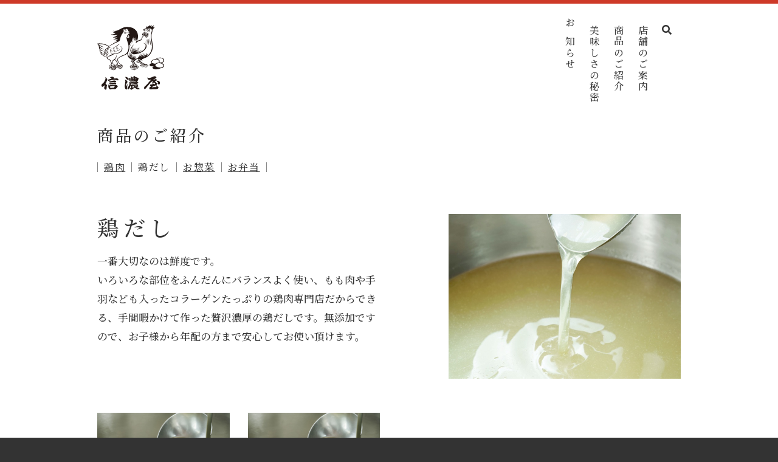

--- FILE ---
content_type: text/html; charset=UTF-8
request_url: https://www.torinikuya.com/lineup/toridashi/
body_size: 23730
content:
<!DOCTYPE html>
<html lang="ja">

<head>
    <meta charset="UTF-8">
    <meta name="viewport" content="width=device-width, initial-scale=1.0">
    <meta http-equiv="X-UA-Compatible" content="ie=edge">
    
    <link rel="profile" href="http://gmpg.org/xfn/11">
    <link rel="pingback" href="https://www.torinikuya.com/xmlrpc.php">

    <link rel="shortcut icon" href="/wp-content/themes/tori/img/icon/favicon.ico" />
    <link rel="apple-touch-icon" href="/wp-content/themes/tori/img/icon/icon.png" />
    <link rel="icon" sizes="192x192" href="/wp-content/themes/tori/img/icon/icon.png" />

    <title>鶏だし | 鶏肉（鳥肉）専門店　五反田　信濃屋</title>
<meta name='robots' content='max-image-preview:large' />
	<style>img:is([sizes="auto" i], [sizes^="auto," i]) { contain-intrinsic-size: 3000px 1500px }</style>
	<link rel="alternate" type="application/rss+xml" title="鶏肉（鳥肉）専門店　五反田　信濃屋 &raquo; フィード" href="https://www.torinikuya.com/feed/" />
<link rel="alternate" type="application/rss+xml" title="鶏肉（鳥肉）専門店　五反田　信濃屋 &raquo; コメントフィード" href="https://www.torinikuya.com/comments/feed/" />
<link rel="alternate" type="application/rss+xml" title="鶏肉（鳥肉）専門店　五反田　信濃屋 &raquo; 鶏だし のコメントのフィード" href="https://www.torinikuya.com/lineup/toridashi/feed/" />
<link rel='stylesheet' id='sbi_styles-css' href='https://www.torinikuya.com/wp-content/plugins/instagram-feed/css/sbi-styles.min.css?ver=6.9.1' type='text/css' media='all' />
<link rel='stylesheet' id='wp-block-library-css' href='https://www.torinikuya.com/wp-includes/css/dist/block-library/style.min.css?ver=6.8.3' type='text/css' media='all' />
<style id='classic-theme-styles-inline-css' type='text/css'>
/*! This file is auto-generated */
.wp-block-button__link{color:#fff;background-color:#32373c;border-radius:9999px;box-shadow:none;text-decoration:none;padding:calc(.667em + 2px) calc(1.333em + 2px);font-size:1.125em}.wp-block-file__button{background:#32373c;color:#fff;text-decoration:none}
</style>
<style id='global-styles-inline-css' type='text/css'>
:root{--wp--preset--aspect-ratio--square: 1;--wp--preset--aspect-ratio--4-3: 4/3;--wp--preset--aspect-ratio--3-4: 3/4;--wp--preset--aspect-ratio--3-2: 3/2;--wp--preset--aspect-ratio--2-3: 2/3;--wp--preset--aspect-ratio--16-9: 16/9;--wp--preset--aspect-ratio--9-16: 9/16;--wp--preset--color--black: #000000;--wp--preset--color--cyan-bluish-gray: #abb8c3;--wp--preset--color--white: #ffffff;--wp--preset--color--pale-pink: #f78da7;--wp--preset--color--vivid-red: #cf2e2e;--wp--preset--color--luminous-vivid-orange: #ff6900;--wp--preset--color--luminous-vivid-amber: #fcb900;--wp--preset--color--light-green-cyan: #7bdcb5;--wp--preset--color--vivid-green-cyan: #00d084;--wp--preset--color--pale-cyan-blue: #8ed1fc;--wp--preset--color--vivid-cyan-blue: #0693e3;--wp--preset--color--vivid-purple: #9b51e0;--wp--preset--gradient--vivid-cyan-blue-to-vivid-purple: linear-gradient(135deg,rgba(6,147,227,1) 0%,rgb(155,81,224) 100%);--wp--preset--gradient--light-green-cyan-to-vivid-green-cyan: linear-gradient(135deg,rgb(122,220,180) 0%,rgb(0,208,130) 100%);--wp--preset--gradient--luminous-vivid-amber-to-luminous-vivid-orange: linear-gradient(135deg,rgba(252,185,0,1) 0%,rgba(255,105,0,1) 100%);--wp--preset--gradient--luminous-vivid-orange-to-vivid-red: linear-gradient(135deg,rgba(255,105,0,1) 0%,rgb(207,46,46) 100%);--wp--preset--gradient--very-light-gray-to-cyan-bluish-gray: linear-gradient(135deg,rgb(238,238,238) 0%,rgb(169,184,195) 100%);--wp--preset--gradient--cool-to-warm-spectrum: linear-gradient(135deg,rgb(74,234,220) 0%,rgb(151,120,209) 20%,rgb(207,42,186) 40%,rgb(238,44,130) 60%,rgb(251,105,98) 80%,rgb(254,248,76) 100%);--wp--preset--gradient--blush-light-purple: linear-gradient(135deg,rgb(255,206,236) 0%,rgb(152,150,240) 100%);--wp--preset--gradient--blush-bordeaux: linear-gradient(135deg,rgb(254,205,165) 0%,rgb(254,45,45) 50%,rgb(107,0,62) 100%);--wp--preset--gradient--luminous-dusk: linear-gradient(135deg,rgb(255,203,112) 0%,rgb(199,81,192) 50%,rgb(65,88,208) 100%);--wp--preset--gradient--pale-ocean: linear-gradient(135deg,rgb(255,245,203) 0%,rgb(182,227,212) 50%,rgb(51,167,181) 100%);--wp--preset--gradient--electric-grass: linear-gradient(135deg,rgb(202,248,128) 0%,rgb(113,206,126) 100%);--wp--preset--gradient--midnight: linear-gradient(135deg,rgb(2,3,129) 0%,rgb(40,116,252) 100%);--wp--preset--font-size--small: 13px;--wp--preset--font-size--medium: 20px;--wp--preset--font-size--large: 36px;--wp--preset--font-size--x-large: 42px;--wp--preset--spacing--20: 0.44rem;--wp--preset--spacing--30: 0.67rem;--wp--preset--spacing--40: 1rem;--wp--preset--spacing--50: 1.5rem;--wp--preset--spacing--60: 2.25rem;--wp--preset--spacing--70: 3.38rem;--wp--preset--spacing--80: 5.06rem;--wp--preset--shadow--natural: 6px 6px 9px rgba(0, 0, 0, 0.2);--wp--preset--shadow--deep: 12px 12px 50px rgba(0, 0, 0, 0.4);--wp--preset--shadow--sharp: 6px 6px 0px rgba(0, 0, 0, 0.2);--wp--preset--shadow--outlined: 6px 6px 0px -3px rgba(255, 255, 255, 1), 6px 6px rgba(0, 0, 0, 1);--wp--preset--shadow--crisp: 6px 6px 0px rgba(0, 0, 0, 1);}:where(.is-layout-flex){gap: 0.5em;}:where(.is-layout-grid){gap: 0.5em;}body .is-layout-flex{display: flex;}.is-layout-flex{flex-wrap: wrap;align-items: center;}.is-layout-flex > :is(*, div){margin: 0;}body .is-layout-grid{display: grid;}.is-layout-grid > :is(*, div){margin: 0;}:where(.wp-block-columns.is-layout-flex){gap: 2em;}:where(.wp-block-columns.is-layout-grid){gap: 2em;}:where(.wp-block-post-template.is-layout-flex){gap: 1.25em;}:where(.wp-block-post-template.is-layout-grid){gap: 1.25em;}.has-black-color{color: var(--wp--preset--color--black) !important;}.has-cyan-bluish-gray-color{color: var(--wp--preset--color--cyan-bluish-gray) !important;}.has-white-color{color: var(--wp--preset--color--white) !important;}.has-pale-pink-color{color: var(--wp--preset--color--pale-pink) !important;}.has-vivid-red-color{color: var(--wp--preset--color--vivid-red) !important;}.has-luminous-vivid-orange-color{color: var(--wp--preset--color--luminous-vivid-orange) !important;}.has-luminous-vivid-amber-color{color: var(--wp--preset--color--luminous-vivid-amber) !important;}.has-light-green-cyan-color{color: var(--wp--preset--color--light-green-cyan) !important;}.has-vivid-green-cyan-color{color: var(--wp--preset--color--vivid-green-cyan) !important;}.has-pale-cyan-blue-color{color: var(--wp--preset--color--pale-cyan-blue) !important;}.has-vivid-cyan-blue-color{color: var(--wp--preset--color--vivid-cyan-blue) !important;}.has-vivid-purple-color{color: var(--wp--preset--color--vivid-purple) !important;}.has-black-background-color{background-color: var(--wp--preset--color--black) !important;}.has-cyan-bluish-gray-background-color{background-color: var(--wp--preset--color--cyan-bluish-gray) !important;}.has-white-background-color{background-color: var(--wp--preset--color--white) !important;}.has-pale-pink-background-color{background-color: var(--wp--preset--color--pale-pink) !important;}.has-vivid-red-background-color{background-color: var(--wp--preset--color--vivid-red) !important;}.has-luminous-vivid-orange-background-color{background-color: var(--wp--preset--color--luminous-vivid-orange) !important;}.has-luminous-vivid-amber-background-color{background-color: var(--wp--preset--color--luminous-vivid-amber) !important;}.has-light-green-cyan-background-color{background-color: var(--wp--preset--color--light-green-cyan) !important;}.has-vivid-green-cyan-background-color{background-color: var(--wp--preset--color--vivid-green-cyan) !important;}.has-pale-cyan-blue-background-color{background-color: var(--wp--preset--color--pale-cyan-blue) !important;}.has-vivid-cyan-blue-background-color{background-color: var(--wp--preset--color--vivid-cyan-blue) !important;}.has-vivid-purple-background-color{background-color: var(--wp--preset--color--vivid-purple) !important;}.has-black-border-color{border-color: var(--wp--preset--color--black) !important;}.has-cyan-bluish-gray-border-color{border-color: var(--wp--preset--color--cyan-bluish-gray) !important;}.has-white-border-color{border-color: var(--wp--preset--color--white) !important;}.has-pale-pink-border-color{border-color: var(--wp--preset--color--pale-pink) !important;}.has-vivid-red-border-color{border-color: var(--wp--preset--color--vivid-red) !important;}.has-luminous-vivid-orange-border-color{border-color: var(--wp--preset--color--luminous-vivid-orange) !important;}.has-luminous-vivid-amber-border-color{border-color: var(--wp--preset--color--luminous-vivid-amber) !important;}.has-light-green-cyan-border-color{border-color: var(--wp--preset--color--light-green-cyan) !important;}.has-vivid-green-cyan-border-color{border-color: var(--wp--preset--color--vivid-green-cyan) !important;}.has-pale-cyan-blue-border-color{border-color: var(--wp--preset--color--pale-cyan-blue) !important;}.has-vivid-cyan-blue-border-color{border-color: var(--wp--preset--color--vivid-cyan-blue) !important;}.has-vivid-purple-border-color{border-color: var(--wp--preset--color--vivid-purple) !important;}.has-vivid-cyan-blue-to-vivid-purple-gradient-background{background: var(--wp--preset--gradient--vivid-cyan-blue-to-vivid-purple) !important;}.has-light-green-cyan-to-vivid-green-cyan-gradient-background{background: var(--wp--preset--gradient--light-green-cyan-to-vivid-green-cyan) !important;}.has-luminous-vivid-amber-to-luminous-vivid-orange-gradient-background{background: var(--wp--preset--gradient--luminous-vivid-amber-to-luminous-vivid-orange) !important;}.has-luminous-vivid-orange-to-vivid-red-gradient-background{background: var(--wp--preset--gradient--luminous-vivid-orange-to-vivid-red) !important;}.has-very-light-gray-to-cyan-bluish-gray-gradient-background{background: var(--wp--preset--gradient--very-light-gray-to-cyan-bluish-gray) !important;}.has-cool-to-warm-spectrum-gradient-background{background: var(--wp--preset--gradient--cool-to-warm-spectrum) !important;}.has-blush-light-purple-gradient-background{background: var(--wp--preset--gradient--blush-light-purple) !important;}.has-blush-bordeaux-gradient-background{background: var(--wp--preset--gradient--blush-bordeaux) !important;}.has-luminous-dusk-gradient-background{background: var(--wp--preset--gradient--luminous-dusk) !important;}.has-pale-ocean-gradient-background{background: var(--wp--preset--gradient--pale-ocean) !important;}.has-electric-grass-gradient-background{background: var(--wp--preset--gradient--electric-grass) !important;}.has-midnight-gradient-background{background: var(--wp--preset--gradient--midnight) !important;}.has-small-font-size{font-size: var(--wp--preset--font-size--small) !important;}.has-medium-font-size{font-size: var(--wp--preset--font-size--medium) !important;}.has-large-font-size{font-size: var(--wp--preset--font-size--large) !important;}.has-x-large-font-size{font-size: var(--wp--preset--font-size--x-large) !important;}
:where(.wp-block-post-template.is-layout-flex){gap: 1.25em;}:where(.wp-block-post-template.is-layout-grid){gap: 1.25em;}
:where(.wp-block-columns.is-layout-flex){gap: 2em;}:where(.wp-block-columns.is-layout-grid){gap: 2em;}
:root :where(.wp-block-pullquote){font-size: 1.5em;line-height: 1.6;}
</style>
<link rel='stylesheet' id='style-css-css' href='https://www.torinikuya.com/wp-content/themes/tori/style.css?ver=6.8.3' type='text/css' media='all' />
<link rel='stylesheet' id='colorbox-css-css' href='https://www.torinikuya.com/wp-content/themes/tori/assets/colorbox/colorbox.css?ver=6.8.3' type='text/css' media='all' />
<link rel='stylesheet' id='import-css-css' href='https://www.torinikuya.com/wp-content/themes/tori/assets/css/import.css?ver=6.8.3' type='text/css' media='all' />
<link rel='stylesheet' id='common-css-css' href='https://www.torinikuya.com/wp-content/themes/tori/assets/css/common.css?ver=6.8.3' type='text/css' media='all' />
<link rel='stylesheet' id='top-css-css' href='https://www.torinikuya.com/wp-content/themes/tori/css/goods.css?ver=6.8.3' type='text/css' media='all' />
<link rel='stylesheet' id='wp-pagenavi-css' href='https://www.torinikuya.com/wp-content/plugins/wp-pagenavi/pagenavi-css.css?ver=2.70' type='text/css' media='all' />
<script type="text/javascript" src="https://www.torinikuya.com/wp-includes/js/jquery/jquery.min.js?ver=3.7.1" id="jquery-core-js"></script>
<script type="text/javascript" src="https://www.torinikuya.com/wp-includes/js/jquery/jquery-migrate.min.js?ver=3.4.1" id="jquery-migrate-js"></script>
<link rel="https://api.w.org/" href="https://www.torinikuya.com/wp-json/" /><link rel="alternate" title="JSON" type="application/json" href="https://www.torinikuya.com/wp-json/wp/v2/pages/1153" /><link rel="EditURI" type="application/rsd+xml" title="RSD" href="https://www.torinikuya.com/xmlrpc.php?rsd" />
<meta name="generator" content="WordPress 6.8.3" />
<link rel="canonical" href="https://www.torinikuya.com/lineup/toridashi/" />
<link rel='shortlink' href='https://www.torinikuya.com/?p=1153' />
<link rel="alternate" title="oEmbed (JSON)" type="application/json+oembed" href="https://www.torinikuya.com/wp-json/oembed/1.0/embed?url=https%3A%2F%2Fwww.torinikuya.com%2Flineup%2Ftoridashi%2F" />
<link rel="alternate" title="oEmbed (XML)" type="text/xml+oembed" href="https://www.torinikuya.com/wp-json/oembed/1.0/embed?url=https%3A%2F%2Fwww.torinikuya.com%2Flineup%2Ftoridashi%2F&#038;format=xml" />
</head>

<body class="wp-singular page-template-default page page-id-1153 page-child parent-pageid-1019 wp-theme-tori">
    <div id="wrapper">
        <header id="header">
            <div class="inner">
                <div class="logo"><a href="https://www.torinikuya.com/"><img src="https://www.torinikuya.com/wp-content/themes/tori/assets/img/logo.svg" class="switch-pc" alt="信濃屋"><img src="https://www.torinikuya.com/wp-content/themes/tori/assets/img/logo-sp.svg" class="switch-sp" alt="信濃屋"></a></div>
                <p class="switch-sp btn-toggle-menu">
                    <span class="icon-bar top-bar"></span>
                    <span class="icon-bar middle-bar"></span>
                    <span class="icon-bar bottom-bar"></span>
                </p>
                                <nav id="gnav" class="float-md-right" role="navigation">
                    <div class="menu-header-menu-container"><ul id="menu-header-menu" class="menu"><li id="menu-item-123" class="menu-item menu-item-type-taxonomy menu-item-object-category menu-item-123"><a href="https://www.torinikuya.com/news/">お知らせ</a></li>
<li id="menu-item-1015" class="menu-item menu-item-type-post_type menu-item-object-page menu-item-1015"><a href="https://www.torinikuya.com/delicious/">美味しさの秘密</a></li>
<li id="menu-item-1035" class="menu-item menu-item-type-post_type menu-item-object-page current-page-ancestor menu-item-1035"><a href="https://www.torinikuya.com/lineup/">商品のご紹介</a></li>
<li id="menu-item-1016" class="menu-item menu-item-type-post_type menu-item-object-page menu-item-1016"><a href="https://www.torinikuya.com/information/">店舗のご案内</a></li>
<li id="menu-item-128" class="ico_search switch-pc menu-item menu-item-type-custom menu-item-object-custom menu-item-128"><a href="http://huselivedom.sakura.ne.jp/torinikuya/search/"><i class="fas fa-search"></i></a></li>
</ul></div>
                    <div class="search_btn switch-sp">
                        <form role="search" method="get" class="search-form" action="https://www.torinikuya.com">
                            <input type="search" class="search-field" placeholder="サイト内検索" value="" name="s" title="検索:" />
                            <button type="submit" class="search-submit"><i class="fa fa-search"></i></button>
                        </form>
                    </div>

                </nav>
                            </div>
        </header><!--#header-->
        <div id="search" class="search_box">
            <div class="search_inner">
                <form role="search" method="get" class="search-form" action="https://www.torinikuya.com">
                    <input type="search" class="search-field" placeholder="サイト内検索" value="" name="s" title="検索:" />
                    <button type="submit" class="search-submit"><i class="fa fa-search"></i></button>
                </form>
            </div>
        </div>

        <!-- Content -->
        <div id="content">

<div id="pic_visual">
    <div class="inner inner-fluid">
        <header class="page-header">
            <h2 class='headline'>商品のご紹介</h2>        </header><!-- .page-header -->
            </div>
</div>
<div id="page" class="content-area">
    <article id="post-1153" class="post-1153 page type-page status-publish hentry">

                    
            <div class="page_content">
                
<div id="sub_nav" class="inner text-container">
<ul>
<li><a href="../toriniku/">鶏肉</a></li>
<li class="active"><a href="../toridashi/">鶏だし</a></li>
<li><a href="../osouzai/">お惣菜</a></li>
<li><a href="../obento/">お弁当</a></li>
</ul>
</div>
<section class="section sec_goods">
<div class="inner inner-fluid">
<div class="row">
<div class="col-md-6">
<h3 class="title_lg">鶏だし</h3>
<p class="lead">一番大切なのは鮮度です。<br><br class="sp">
いろいろな部位をふんだんにバランスよく使い、もも肉や手羽なども入ったコラーゲンたっぷりの鶏肉専門店だからできる、手間暇かけて作った贅沢濃厚の鶏だしです。無添加ですので、お子様から年配の方まで安心してお使い頂けます。</p>
</div>
<div class="col-md-5 offset-md-1">
<p class="pic"><img decoding="async" src="https://www.torinikuya.com/wp-content/themes/tori/img/lineup/toridashi/toridashi_main.jpg" alt="鶏だし"></p>
</div>
</div>
</div>
</section>
<section class="section goods_list">
<div class="inner inner-fluid">
<div class="row margin-bottom--lg">
<div class="col-6 col-md-3 goods_box">
<p class="pic"><img decoding="async" src="https://www.torinikuya.com/wp-content/themes/tori/img/lineup/toridashi/toridashi_soup.jpg"></p>
<p class="goods_name">信濃屋だし<br class="sp">（400ml）</p>
<p class="goods_cap">1袋　500円</p>
</div>
<div class="col-6 col-md-3 goods_box">
<p class="pic"><img decoding="async" src="https://www.torinikuya.com/wp-content/themes/tori/img/lineup/toridashi/toridashi_soup.jpg"></p>
<p class="goods_name">信濃屋だし<br class="sp">（1L）</p>
<p class="goods_cap">1袋　1,100円</p>
</div>

</div>
<p class="caption">※価格は税込です。</p>
</div>
</section>
<div id="sub_nav" class="inner text-container ft_sub_nav">
<ul>
<li><a href="../toriniku/">鶏肉</a></li>
<li class="active"><a href="../toridashi/">鶏だし</a></li>
<li><a href="../osouzai/">お惣菜</a></li>
<li><a href="../obento/">お弁当</a></li>
</ul>
</div>



<p></p>
            </div><!-- .page_content -->
            </article><!-- #post-## -->
</div>
</div><!-- #content -->
</div><!-- #wrapper -->

<footer id="footer" role="contentinfo">
    <div id="scroll_top"><a href="#"><i class="fas fa-2x fa-angle-up"></i></a></div>
    <div class="inner inner-fluid">
        <div class="row">
            <div class="col-md-6 ft_logo_wrap">
                <p class="ft_logo"><a href="https://www.torinikuya.com/"><img src="https://www.torinikuya.com/wp-content/themes/tori/assets/img/logo.svg" alt="信濃屋"></a></p>
            </div>
            <div class="ft_nav col-md-6">
                <div class="ft_nav_container"><ul id="menu-footer-menu-01" class="ft_nav_col"><li id="menu-item-178" class="menu-item menu-item-type-taxonomy menu-item-object-category menu-item-178"><a href="https://www.torinikuya.com/news/">お知らせ</a></li>
<li id="menu-item-1017" class="menu-item menu-item-type-post_type menu-item-object-page menu-item-1017"><a href="https://www.torinikuya.com/delicious/">美味しさの秘密</a></li>
<li id="menu-item-1445" class="switch-sp menu-item menu-item-type-post_type menu-item-object-page current-page-ancestor menu-item-1445"><a href="https://www.torinikuya.com/lineup/">商品のご紹介</a></li>
<li id="menu-item-1446" class="switch-sp menu-item menu-item-type-post_type menu-item-object-page menu-item-1446"><a href="https://www.torinikuya.com/information/">店舗のご案内</a></li>
</ul></div>                <div class="ft_nav_container"><ul id="menu-ft_nav_02" class="ft_nav_col"><li id="menu-item-1443" class="switch-pc menu-item menu-item-type-post_type menu-item-object-page current-page-ancestor menu-item-1443"><a href="https://www.torinikuya.com/lineup/">商品のご紹介</a></li>
<li id="menu-item-1444" class="switch-pc menu-item menu-item-type-post_type menu-item-object-page menu-item-1444"><a href="https://www.torinikuya.com/information/">店舗のご案内</a></li>
</ul></div>
                <div id="ft_sns" class="ft_nav_col">
                    <a href="https://www.instagram.com/shinanoya.gotanda9320/" target="_blank"><i class="fab fa-instagram fa-2x"></i><span class="txt_sns">公式Instagram</span></a>
                </div>
            </div>
        </div>

        <div class="ft_nav_01 justify-content-md-between">
            <div class="ft_desc">
                <p>東京都品川区西五反田1-13-1<br class="sp">　9:00〜18:30 日・祝休み</p>
            </div>
            <div class="justify-content-end">
                <ul class="float-md-right ft_contact">
                    <!-- <li><a href="#"><i class="far fa-envelope"></i> お問い合わせ</a></li> -->
                    <li class="phone text-md--md text-lg-fixed--md"><span data-action="call" data-tel="0334919320"><i class="fas fa-phone-volume"></i> 03-3491-9320</span></li>
                </ul>

            </div>

        </div>
    </div>
    <div id="copyright_wrap">
        <div class=" inner inner-fluid ">
            <div class="ft_nav_02 float-md-left">
                <div class="menu-ft_nav_03-container"><ul id="menu-ft_nav_03" class="menu"><li id="menu-item-190" class="menu-item menu-item-type-post_type menu-item-object-page menu-item-190"><a href="https://www.torinikuya.com/privacypolicy/">プライバシーポリシー</a></li>
</ul></div>            </div>
            <p class="copyright float-md-right">Copyright &copy; 信濃屋</p>
        </div>
    </div>
</footer><!-- #footer -->
<script type="speculationrules">
{"prefetch":[{"source":"document","where":{"and":[{"href_matches":"\/*"},{"not":{"href_matches":["\/wp-*.php","\/wp-admin\/*","\/wp-content\/uploads\/*","\/wp-content\/*","\/wp-content\/plugins\/*","\/wp-content\/themes\/tori\/*","\/*\\?(.+)"]}},{"not":{"selector_matches":"a[rel~=\"nofollow\"]"}},{"not":{"selector_matches":".no-prefetch, .no-prefetch a"}}]},"eagerness":"conservative"}]}
</script>
<!-- Instagram Feed JS -->
<script type="text/javascript">
var sbiajaxurl = "https://www.torinikuya.com/wp-admin/admin-ajax.php";
</script>
<script type="text/javascript" src="https://www.torinikuya.com/wp-content/themes/tori/assets/js/jquery.min.js?ver=6.8.3" id="script-js"></script>
<script type="text/javascript" src="https://www.torinikuya.com/wp-content/themes/tori/assets/colorbox/js/jquery.colorbox.js?ver=6.8.3" id="colorbox-js-js"></script>
<script type="text/javascript" src="https://www.torinikuya.com/wp-content/themes/tori/assets/js/common.js?ver=6.8.3" id="common-script-js"></script>
<script type="text/javascript" src="https://www.torinikuya.com/wp-includes/js/comment-reply.min.js?ver=6.8.3" id="comment-reply-js" async="async" data-wp-strategy="async"></script>
</body>

</html>


--- FILE ---
content_type: text/css
request_url: https://www.torinikuya.com/wp-content/themes/tori/style.css?ver=6.8.3
body_size: 978
content:
@charset "UTF-8";
/*!
Theme Name: Tori  
Theme URI: http://underscores.me/
Author: Underscores.me
Author URI: http://underscores.me/
Description:
Version: 1.0.0
License: GNU General Public License v2 or later
License URI: http://www.gnu.org/licenses/gpl-2.0.html
Text Domain: 
Tags:

This theme, like WordPress, is licensed under the GPL.
Use it to make something cool, have fun, and share what you've learned with others.

scm_gulf is based on Underscores http://underscores.me/, (C) 2012-2016 Automattic, Inc.
Underscores is distributed under the terms of the GNU GPL v2 or later.

Normalizing styles have been helped along thanks to the fine work of
Nicolas Gallagher and Jonathan Neal http://necolas.github.com/normalize.css/
*/

/*--------------------------------------------------------------
## Sidebar
--------------------------------------------------------------*/


#news .news_info li a:hover {
    color: #CE3928;
    text-decoration: underline;
}

#eif_feed .eif_info {
    display: none;
}

.row.row_eif {
    width: -webkit-fill-available;
}


--- FILE ---
content_type: text/css
request_url: https://www.torinikuya.com/wp-content/themes/tori/assets/css/import.css?ver=6.8.3
body_size: 894
content:
/*--------------------------------------------------------------
>>> TABLE OF CONTENTS:
----------------------------------------------------------------
# Table
# Grid
--------------------------------------------------------------*/


/*--------------------------------------------------------------
# Fontawsome
--------------------------------------------------------------*/

@import url(./include/all.min.css);

/*--------------------------------------------------------------
# table
--------------------------------------------------------------*/

@import url(./include/bootstrap-table.css);

/*--------------------------------------------------------------
# Grid
--------------------------------------------------------------*/

@import url(./include/bootstrap-grid.css);

/*--------------------------------------------------------------
## Utilities class
--------------------------------------------------------------*/

@import url(./include/bootstrap-text.css);

--- FILE ---
content_type: text/css
request_url: https://www.torinikuya.com/wp-content/themes/tori/assets/css/common.css?ver=6.8.3
body_size: 54377
content:
@charset "UTF-8";
/*--------------------------------------------------------------
>>> TABLE OF CONTENTS:
----------------------------------------------------------------
# typography
    #Utilities class
# Normalize
    ## Element
        ### Field
# Layout
  ## Header
    ### Search
    ### Menu
    ### Main visual
  ## Content
    ### Top menu
    ### Btn
    ### Border
    ### Subnav
    ### Title
  ## Footer
--------------------------------------------------------------*/
/*--------------------------------------------------------------
# Typhography
--------------------------------------------------------------*/
/* -------------------------------- 
Typography
-------------------------------- */
@import url("https://fonts.googleapis.com/css?family=Noto+Sans+JP:400,700|Noto+Serif+JP:500,600");
@import url("https://fonts.googleapis.com/css?family=Volkhov");
/* main colors */
/* feedback */
/* spacing values */
html,
body {
  width: 100%;
  height: 100%;
  font-family: "ＭＳ Ｐ明朝", "MS PMincho", "ヒラギノ明朝 Pro W3", "Hiragino Mincho Pro", "serif";
  font-size: 1em;
  -ms-text-size-adjust: 100%;
  -webkit-text-size-adjust: 100%;
  line-height: 1.4;
  -webkit-box-sizing: border-box;
          box-sizing: border-box;
}

body {
  margin: 0;
  color: #333;
  font-size: 1em;
  font-family: "Noto Serif JP", sans-serif;
  font-weight: 500;
  background-color: #333;
}

* {
  margin: 0;
  padding: 0;
}

*,
*::before,
*::after {
  -webkit-box-sizing: inherit;
  box-sizing: inherit;
}

/*--- ie-11 hack code ---*/
@media screen and (-ms-high-contrast: active), (-ms-high-contrast: none) {
  *,
  ::after,
  ::before {
    -webkit-box-sizing: border-box;
    box-sizing: border-box;
  }
}

h1,
h2,
h3,
h4,
form legend {
  color: #333;
  margin-bottom: 0.25em;
  line-height: 1.2;
}

h1 {
  font-size: 1.85em;
}

h2 {
  font-size: 1.58em;
}

h3 {
  font-size: 1.32em;
}

h4 {
  font-size: 1.26em;
}

h5 {
  font-size: 1.2em;
}

h6 {
  font-size: 1em;
}

p {
  line-height: 1.4;
}

a {
  color: #333;
  text-decoration: none;
  -webkit-transition: all .2s ease-in;
  transition: all .2s ease-in;
}

a:visited {
  color: #CE3928;
}

@media only screen and (min-width: 768px) {
  a:hover {
    color: #CE3928;
  }
}

@media only screen and (max-width: 767px) {
  a:active {
    color: #CE3928;
  }
}

@media only screen and (max-width: 767px) {
  a:visited {
    color: #CE3928;
  }
}

a .color-link {
  color: #17c;
}

a.over:hover {
  opacity: 0.5 !important;
}

b,
strong {
  font-weight: 600;
}

img {
  height: auto;
  max-width: 100%;
  -o-object-fit: cover;
  object-fit: cover;
  vertical-align: bottom;
}

hr {
  margin: 2.8em 0;
  height: 1px;
  border: 0;
  background-color: #888;
}

em {
  font-style: normal;
  font-style: italic;
}

a.text-white {
  color: #FFF;
}

a.text-white:hover {
  color: #CE3928;
}

a.text-red {
  color: #CE3928;
}

a.text-primary {
  color: #CE3928;
}

a.text-primary:hover {
  color: #CE3928;
}

a.text-caption {
  color: #888;
}

a.text-caption:hover {
  color: #CE3928;
}

.clearfix:after {
  content: " ";
  display: block;
  clear: both;
}

ul {
  list-style: none;
}

ul:after {
  content: " ";
  display: block;
  clear: both;
}

br.sp {
  display: none;
}

.text-container h2,
.text-container h3,
.text-container h4 {
  margin-bottom: 0.75em;
}

.text-container ul,
.text-container ol,
.text-container p {
  margin-bottom: 2em;
}

.text-container p {
  line-height: 1.9;
}

.text-container ul,
.text-container ol {
  list-style-position: outside;
  padding-left: 24px;
}

.text-container ul {
  list-style-type: disc;
}

.text-container ol {
  list-style-type: decimal;
}

.text-container ul li,
.text-container ol li {
  line-height: 1.4;
}

.text-container u {
  text-decoration: underline;
}

.text-container pre {
  margin-bottom: 1.25em;
}

.text-container a {
  text-decoration: underline;
}

.text-container .blockquote {
  position: relative;
  padding: 1em 3em;
  border: 1px solid #ddd;
  background: #efefef;
}

.text-container .blockquote::before {
  top: 0.3em;
  left: 0.5em;
  content: "\f10d";
}

.text-container .blockquote::after {
  right: 0.5em;
  bottom: 0.3em;
  content: '\f10e';
}

.text-container .blockquote::before,
.text-container .blockquote::after {
  position: absolute;
  color: #ccc;
  font-size: 1.3em;
  font-family: 'Font Awesome 5 Free';
  font-weight: 900;
  -moz-osx-font-smoothing: grayscale;
  -webkit-font-smoothing: antialiased;
  font-style: normal;
  font-variant: normal;
  text-rendering: auto;
}

.text-container .btn {
  margin-bottom: 0.75em;
  text-decoration: none !important;
}

/* utility classes */
.truncate {
  overflow: hidden;
  text-overflow: ellipsis;
  white-space: nowrap;
}

.margin-top,
.margin-top--md {
  margin-top: 1.25em !important;
}

.margin-top--sm {
  margin-top: 0.75em !important;
}

.margin-top--lg {
  margin-top: 2em !important;
}

.margin-top--xl {
  margin-top: 3.25em !important;
}

.margin-top--xxl {
  margin-top: 5.25em !important;
}

.margin-bottom,
.margin-bottom--md {
  margin-bottom: 1.25em !important;
}

.margin-bottom--sm {
  margin-bottom: 0.75em !important;
}

.margin-bottom--lg {
  margin-bottom: 2em !important;
}

.margin-bottom--xl {
  margin-bottom: 3.25em !important;
}

.margin-bottom--xxl {
  margin-bottom: 5.25em !important;
}

.padding-top,
.padding-top--md {
  padding-top: 1.25em !important;
}

.padding-top--sm {
  padding-top: 0.75em !important;
}

.padding-top--lg {
  padding-top: 2em !important;
}

.padding-top--xl {
  padding-top: 3.25em !important;
}

.padding-top--xxl {
  padding-top: 5.25em !important;
}

.padding-bottom,
.padding-bottom--md {
  padding-bottom: 1.25em !important;
}

.padding-bottom--sm {
  padding-bottom: 0.75em !important;
}

.padding-bottom--lg {
  padding-bottom: 2em !important;
}

.padding-bottom--xl {
  padding-bottom: 3.25em !important;
}

.padding-bottom--xxl {
  padding-bottom: 5.25em !important;
}

.margin-top--none {
  margin-top: 0 !important;
}

.margin-bottom--none {
  margin-bottom: 0 !important;
}

.padding-top--none {
  padding-top: 0px !important;
}

.padding-bottom--none {
  padding-bottom: 0 !important;
}

/* background */
.bg_primary {
  background-color: #CE3928;
}

.bg_primary_dark {
  background-color: #B83425;
}

.bg_primary_light {
  background-color: #DD7569;
}

.bg_black {
  background-color: #000;
}

.bg_gray_5 {
  background-color: #333;
}

.bg_gray_4 {
  background-color: #888;
}

.bg_gray_3 {
  background-color: #C9C7C5;
}

.bg_gray_2 {
  background-color: #ECEBEA;
}

.bg_gray_1 {
  background-color: #FAFAFA;
}

.bg {
  background-color: #FFF;
}

.bg_success {
  background-color: #88C459;
}

.bg_error {
  background-color: #F5414F;
}

.bg_warning {
  background-color: #FFD137;
}

/* text color */
.text_primary {
  color: #CE3928;
}

.text__primary_dark {
  color: #B83425;
}

.text__primary_light {
  color: #B83425;
}

.text__black {
  color: #000;
}

.text__gray_5 {
  color: #333;
}

.text__gray_4 {
  color: #888;
}

.text__gray_3 {
  color: #C9C7C5;
}

.text__gray_2 {
  color: #ECEBEA;
}

.text__gray_1 {
  color: #FAFAFA;
}

.text-white {
  color: #FFF;
}

._success {
  color: #88C459;
}

._error {
  color: #F5414F;
}

._warning {
  color: #FFD137;
}

/* text */
.lead {
  font-size: 1.12em;
  line-height: 2.1 !important;
}

.caution {
  font-size: 0.87em;
  color: #888;
  line-height: 1.4;
}

.wp-block-quote {
  border-left: 2px solid #0073aa;
  padding: 0 0 0 1em;
}

.wp-block-quote p {
  font-size: 1em;
  font-style: normal;
  line-height: 1.8;
}

.wp-block-quote cite {
  font-size: calc(1rem / (1.25 * 1.125));
}

/*------------- btn ----------------*/
.btn {
  display: -webkit-inline-box;
  display: -ms-inline-flexbox;
  display: inline-flex;
  position: relative;
  -webkit-box-pack: center;
      -ms-flex-pack: center;
          justify-content: center;
  -webkit-box-align: center;
      -ms-flex-align: center;
          align-items: center;
  width: 144px;
  height: 33px;
  text-align: center;
}

.btn a {
  display: -webkit-inline-box;
  display: -ms-inline-flexbox;
  display: inline-flex;
  -webkit-box-align: center;
      -ms-flex-align: center;
          align-items: center;
  -webkit-box-pack: center;
      -ms-flex-pack: center;
          justify-content: center;
  width: 100%;
  height: 100%;
  color: #333;
  text-decoration: none;
  border: 1px solid #888;
  z-index: 2;
}

.btn a:before, .btn a:after {
  display: inline-block;
  position: absolute;
  top: 50%;
  font-size: 1.3em;
  font-family: 'Font Awesome 5 Free';
  font-weight: 900;
  -moz-osx-font-smoothing: grayscale;
  -webkit-font-smoothing: antialiased;
  font-style: normal;
  font-variant: normal;
  text-rendering: auto;
  line-height: 1;
  -webkit-transform: translateY(-50%);
  transform: translateY(-50%);
}

.btn-primary {
  background-color: #CE3928;
}

.btn-primary a {
  color: #FFF !important;
  border: none;
}

@media only screen and (min-width: 768px) {
  .btn-primary a:hover {
    color: #FFF;
    background-color: #DD7569;
  }
}

@media only screen and (max-width: 767px) {
  .btn-primary a:active {
    color: #FFF;
    background-color: #CE3928;
  }
}

@media only screen and (max-width: 767px) {
  .btn-primary a:visited {
    color: #FFF;
    background-color: #CE3928;
  }
}

.btn-primary_dark {
  background-color: #B83425;
}

.btn-primary_light {
  background-color: #DD7569;
}

.btn-black {
  background-color: #000;
}

.btn-gr4 {
  background-color: #888;
}

.btn-gr5 {
  background-color: #333;
}

.btn-gr3 {
  background-color: #C9C7C5;
}

.btn-gr2 {
  background-color: #ECEBEA;
}

.btn-gr1 {
  background-color: #FAFAFA;
}

.btn-white {
  background-color: #FFF;
}

.btn-success {
  background-color: #88C459;
}

.btn-warning {
  background-color: #FFD137;
}

.btn-error {
  background-color: #FFD137;
}

.btn-outline-primary {
  border: 1px solid #CE3928;
}

.btn-outline-primary_dark {
  border: 1px solid #B83425;
}

.btn-outline-primary_light {
  border: 1px solid #DD7569;
}

.btn-outline-black {
  border: 1px solid #000;
}

.btn-outline {
  border: 1px solid #888;
}

.btn-outline-gr5 {
  border: 1px solid #333;
}

.btn-outline-gr3 {
  border: 1px solid #C9C7C5;
}

.btn-outline-gr2 {
  border: 1px solid #ECEBEA;
}

.btn-outline-gr1 {
  border: 1px solid #FAFAFA;
}

.btn-outline-white {
  border: 1px solid #FFF;
}

.btn-outline-success {
  border: 1px solid #88C459;
}

.btn-outline-warning {
  border: 1px solid #FFD137;
}

.btn-outline-error {
  border: 1px solid #FFD137;
}

/* breakpoint */
/* max-width */
@media only screen and (max-width: 767px) {
  img {
    width: 100%;
  }
  br {
    display: none;
  }
  br.sp {
    display: block;
  }
  .text-container {
    padding: 0 15px;
  }
  .text-container h2,
  .text-container h3,
  .text-container h4 {
    margin-bottom: 0.525em;
  }
  .text-container ul,
  .text-container ol,
  .text-container p {
    margin-bottom: 1.4em;
  }
  .text-container .btn {
    margin-bottom: 0.525em;
  }
  h1,
  h2,
  h3,
  h4,
  form legend {
    margin-bottom: 0.175em;
    line-height: 1.25;
  }
  .margin-top,
  .margin-top--md {
    margin-top: 0.875em !important;
  }
  .margin-top--sm {
    margin-top: 0.525em !important;
  }
  .margin-top--lg {
    margin-top: 1.4em !important;
  }
  .margin-top--xl {
    margin-top: 2.275em !important;
  }
  .margin-top--xxl {
    margin-top: 3.675em !important;
  }
  .margin-bottom,
  .margin-bottom--md {
    margin-bottom: 0.875em !important;
  }
  .margin-bottom--sm {
    margin-bottom: 0.525em !important;
  }
  .margin-bottom--lg {
    margin-bottom: 1.4em !important;
  }
  .margin-bottom--xl {
    margin-bottom: 2.275em !important;
  }
  .margin-bottom--xxl {
    margin-bottom: 3.675em !important;
  }
  .padding-top,
  .padding-top--md {
    padding-top: 0.875em !important;
  }
  .padding-top--sm {
    padding-top: 0.525em !important;
  }
  .padding-top--lg {
    padding-top: 1.4em !important;
  }
  .padding-top--xl {
    padding-top: 2.275em !important;
  }
  .padding-top--xxl {
    padding-top: 3.675em !important;
  }
  .padding-bottom,
  .padding-bottom--md {
    padding-bottom: 0.875em !important;
  }
  .padding-bottom--sm {
    padding-bottom: 0.525em !important;
  }
  .padding-bottom--lg {
    padding-bottom: 1.4em !important;
  }
  .padding-bottom--xl {
    padding-bottom: 2.275em !important;
  }
  .padding-bottom--xxl {
    padding-bottom: 3.675em !important;
  }
}

/* min-width */
@media only screen and (min-width: 576px) {
  .margin-top-md--none {
    margin-top: 0 !important;
  }
  .margin-bottom-md--none {
    margin-bottom: 0 !important;
  }
  .padding-top-md--none {
    padding-top: 0 !important;
  }
  .padding-bottom-md--none {
    padding-bottom: 0 !important;
  }
}

@media only screen and (min-width: 992px) {
  .margin-top-lg--none {
    margin-top: 0 !important;
  }
  .margin-bottom-lg--none {
    margin-bottom: 0 !important;
  }
  .padding-top-lg--none {
    padding-top: 0 !important;
  }
  .padding-bottom-lg--none {
    padding-bottom: 0 !important;
  }
}

@media only screen and (min-width: 1200px) {
  .margin-top-xl--none {
    margin-top: 0 !important;
  }
  .margin-bottom-xl--none {
    margin-bottom: 0 !important;
  }
  .padding-top-xl--none {
    padding-top: 0 !important;
  }
  .padding-bottom-xl--none {
    padding-bottom: 0 !important;
  }
}

/*--------------------------------------------------------------
# Grid text
--------------------------------------------------------------*/
/* main colors */
/* feedback */
/* spacing values */
.text-col--1 {
  -ms-flex-preferred-size: 768px;
      flex-basis: 768px;
  max-width: 768px;
}

.text-col--2 {
  -ms-flex-preferred-size: 384px;
      flex-basis: 384px;
  max-width: 384px;
}

.text-col--3 {
  -ms-flex-preferred-size: 256px;
      flex-basis: 256px;
  max-width: 256px;
}

.text-col--4 {
  -ms-flex-preferred-size: 192px;
      flex-basis: 192px;
  max-width: 192px;
}

.text-col--5 {
  -ms-flex-preferred-size: 153.6px;
      flex-basis: 153.6px;
  max-width: 153.6px;
}

.text-col--6 {
  -ms-flex-preferred-size: 128px;
      flex-basis: 128px;
  max-width: 128px;
}

.text-col--7 {
  -ms-flex-preferred-size: 109.71429px;
      flex-basis: 109.71429px;
  max-width: 109.71429px;
}

.text-col--8 {
  -ms-flex-preferred-size: 96px;
      flex-basis: 96px;
  max-width: 96px;
}

.text-col--9 {
  -ms-flex-preferred-size: 85.33333px;
      flex-basis: 85.33333px;
  max-width: 85.33333px;
}

.text-col--10 {
  -ms-flex-preferred-size: 76.8px;
      flex-basis: 76.8px;
  max-width: 76.8px;
}

.text-col--11 {
  -ms-flex-preferred-size: 69.81818px;
      flex-basis: 69.81818px;
  max-width: 69.81818px;
}

.text-col--12 {
  -ms-flex-preferred-size: 64px;
      flex-basis: 64px;
  max-width: 64px;
}

.text-col {
  margin: 0 auto;
  text-align: center;
}

@media only screen and (max-width: 767px) {
  .text-col {
    padding: 0 15px;
  }
}

@media only screen and (min-width: 576px) {
  .text-col--sm-1 {
    -ms-flex-preferred-size: 768px;
        flex-basis: 768px;
    max-width: 768px;
  }
  .text-col--sm-2 {
    -ms-flex-preferred-size: 384px;
        flex-basis: 384px;
    max-width: 384px;
  }
  .text-col--sm-3 {
    -ms-flex-preferred-size: 256px;
        flex-basis: 256px;
    max-width: 256px;
  }
  .text-col--sm-4 {
    -ms-flex-preferred-size: 192px;
        flex-basis: 192px;
    max-width: 192px;
  }
  .text-col--sm-5 {
    -ms-flex-preferred-size: 153.6px;
        flex-basis: 153.6px;
    max-width: 153.6px;
  }
  .text-col--sm-6 {
    -ms-flex-preferred-size: 128px;
        flex-basis: 128px;
    max-width: 128px;
  }
  .text-col--sm-7 {
    -ms-flex-preferred-size: 109.71429px;
        flex-basis: 109.71429px;
    max-width: 109.71429px;
  }
  .text-col--sm-8 {
    -ms-flex-preferred-size: 96px;
        flex-basis: 96px;
    max-width: 96px;
  }
  .text-col--sm-9 {
    -ms-flex-preferred-size: 85.33333px;
        flex-basis: 85.33333px;
    max-width: 85.33333px;
  }
  .text-col--sm-10 {
    -ms-flex-preferred-size: 76.8px;
        flex-basis: 76.8px;
    max-width: 76.8px;
  }
  .text-col--sm-11 {
    -ms-flex-preferred-size: 69.81818px;
        flex-basis: 69.81818px;
    max-width: 69.81818px;
  }
  .text-col--sm-12 {
    -ms-flex-preferred-size: 64px;
        flex-basis: 64px;
    max-width: 64px;
  }
}

@media only screen and (min-width: 768px) {
  .text-col--md-1 {
    -ms-flex-preferred-size: 768px;
        flex-basis: 768px;
    max-width: 768px;
  }
  .text-col--md-2 {
    -ms-flex-preferred-size: 384px;
        flex-basis: 384px;
    max-width: 384px;
  }
  .text-col--md-3 {
    -ms-flex-preferred-size: 256px;
        flex-basis: 256px;
    max-width: 256px;
  }
  .text-col--md-4 {
    -ms-flex-preferred-size: 192px;
        flex-basis: 192px;
    max-width: 192px;
  }
  .text-col--md-5 {
    -ms-flex-preferred-size: 153.6px;
        flex-basis: 153.6px;
    max-width: 153.6px;
  }
  .text-col--md-6 {
    -ms-flex-preferred-size: 128px;
        flex-basis: 128px;
    max-width: 128px;
  }
  .text-col--md-7 {
    -ms-flex-preferred-size: 109.71429px;
        flex-basis: 109.71429px;
    max-width: 109.71429px;
  }
  .text-col--md-8 {
    -ms-flex-preferred-size: 96px;
        flex-basis: 96px;
    max-width: 96px;
  }
  .text-col--md-9 {
    -ms-flex-preferred-size: 85.33333px;
        flex-basis: 85.33333px;
    max-width: 85.33333px;
  }
  .text-col--md-10 {
    -ms-flex-preferred-size: 76.8px;
        flex-basis: 76.8px;
    max-width: 76.8px;
  }
  .text-col--md-11 {
    -ms-flex-preferred-size: 69.81818px;
        flex-basis: 69.81818px;
    max-width: 69.81818px;
  }
  .text-col--md-12 {
    -ms-flex-preferred-size: 64px;
        flex-basis: 64px;
    max-width: 64px;
  }
}

@media only screen and (min-width: 992px) {
  .text-col--lg-1 {
    -ms-flex-preferred-size: 768px;
        flex-basis: 768px;
    max-width: 768px;
  }
  .text-col--lg-2 {
    -ms-flex-preferred-size: 384px;
        flex-basis: 384px;
    max-width: 384px;
  }
  .text-col--lg-3 {
    -ms-flex-preferred-size: 256px;
        flex-basis: 256px;
    max-width: 256px;
  }
  .text-col--lg-4 {
    -ms-flex-preferred-size: 192px;
        flex-basis: 192px;
    max-width: 192px;
  }
  .text-col--lg-5 {
    -ms-flex-preferred-size: 153.6px;
        flex-basis: 153.6px;
    max-width: 153.6px;
  }
  .text-col--lg-6 {
    -ms-flex-preferred-size: 128px;
        flex-basis: 128px;
    max-width: 128px;
  }
  .text-col--lg-7 {
    -ms-flex-preferred-size: 109.71429px;
        flex-basis: 109.71429px;
    max-width: 109.71429px;
  }
  .text-col--lg-8 {
    -ms-flex-preferred-size: 96px;
        flex-basis: 96px;
    max-width: 96px;
  }
  .text-col--lg-9 {
    -ms-flex-preferred-size: 85.33333px;
        flex-basis: 85.33333px;
    max-width: 85.33333px;
  }
  .text-col--lg-10 {
    -ms-flex-preferred-size: 76.8px;
        flex-basis: 76.8px;
    max-width: 76.8px;
  }
  .text-col--lg-11 {
    -ms-flex-preferred-size: 69.81818px;
        flex-basis: 69.81818px;
    max-width: 69.81818px;
  }
  .text-col--lg-12 {
    -ms-flex-preferred-size: 64px;
        flex-basis: 64px;
    max-width: 64px;
  }
}

@media only screen and (min-width: 1200px) {
  .text-col--xl-1 {
    -ms-flex-preferred-size: 768px;
        flex-basis: 768px;
    max-width: 768px;
  }
  .text-col--xl-2 {
    -ms-flex-preferred-size: 384px;
        flex-basis: 384px;
    max-width: 384px;
  }
  .text-col--xl-3 {
    -ms-flex-preferred-size: 256px;
        flex-basis: 256px;
    max-width: 256px;
  }
  .text-col--xl-4 {
    -ms-flex-preferred-size: 192px;
        flex-basis: 192px;
    max-width: 192px;
  }
  .text-col--xl-5 {
    -ms-flex-preferred-size: 153.6px;
        flex-basis: 153.6px;
    max-width: 153.6px;
  }
  .text-col--xl-6 {
    -ms-flex-preferred-size: 128px;
        flex-basis: 128px;
    max-width: 128px;
  }
  .text-col--xl-7 {
    -ms-flex-preferred-size: 109.71429px;
        flex-basis: 109.71429px;
    max-width: 109.71429px;
  }
  .text-col--xl-8 {
    -ms-flex-preferred-size: 96px;
        flex-basis: 96px;
    max-width: 96px;
  }
  .text-col--xl-9 {
    -ms-flex-preferred-size: 85.33333px;
        flex-basis: 85.33333px;
    max-width: 85.33333px;
  }
  .text-col--xl-10 {
    -ms-flex-preferred-size: 76.8px;
        flex-basis: 76.8px;
    max-width: 76.8px;
  }
  .text-col--xl-11 {
    -ms-flex-preferred-size: 69.81818px;
        flex-basis: 69.81818px;
    max-width: 69.81818px;
  }
  .text-col--xl-12 {
    -ms-flex-preferred-size: 64px;
        flex-basis: 64px;
    max-width: 64px;
  }
}

/*--------------------------------------------------------------
# Normalize
--------------------------------------------------------------*/
/*--------------------------------------------------------------
### Field
--------------------------------------------------------------*/
select {
  margin: 0;
  color: inherit;
  text-transform: none;
  border: 1px solid #ccc;
}

input[type="color"],
input[type="date"],
input[type="datetime"],
input[type="datetime-local"],
input[type="email"],
input[type="month"],
input[type="number"],
input[type="password"],
input[type="range"],
input[type="search"],
input[type="tel"],
input[type="text"],
input[type="time"],
input[type="url"],
input[type="week"] {
  padding: 3px;
  line-height: normal;
  max-width: 100%;
}

input[type="color"]::-moz-focus-inner,
input[type="date"]::-moz-focus-inner,
input[type="datetime"]::-moz-focus-inner,
input[type="datetime-local"]::-moz-focus-inner,
input[type="email"]::-moz-focus-inner,
input[type="month"]::-moz-focus-inner,
input[type="number"]::-moz-focus-inner,
input[type="password"]::-moz-focus-inner,
input[type="range"]::-moz-focus-inner,
input[type="search"]::-moz-focus-inner,
input[type="tel"]::-moz-focus-inner,
input[type="text"]::-moz-focus-inner,
input[type="time"]::-moz-focus-inner,
input[type="url"]::-moz-focus-inner,
input[type="week"]::-moz-focus-inner {
  border: 0;
  padding: 0;
}

input[type="color"][disabled],
input[type="date"][disabled],
input[type="datetime"][disabled],
input[type="datetime-local"][disabled],
input[type="email"][disabled],
input[type="month"][disabled],
input[type="number"][disabled],
input[type="password"][disabled],
input[type="range"][disabled],
input[type="search"][disabled],
input[type="tel"][disabled],
input[type="text"][disabled],
input[type="time"][disabled],
input[type="url"][disabled],
input[type="week"][disabled] {
  cursor: default;
}

input[type="color"][type="checkbox"],
input[type="color"][type="radio"],
input[type="date"][type="checkbox"],
input[type="date"][type="radio"],
input[type="datetime"][type="checkbox"],
input[type="datetime"][type="radio"],
input[type="datetime-local"][type="checkbox"],
input[type="datetime-local"][type="radio"],
input[type="email"][type="checkbox"],
input[type="email"][type="radio"],
input[type="month"][type="checkbox"],
input[type="month"][type="radio"],
input[type="number"][type="checkbox"],
input[type="number"][type="radio"],
input[type="password"][type="checkbox"],
input[type="password"][type="radio"],
input[type="range"][type="checkbox"],
input[type="range"][type="radio"],
input[type="search"][type="checkbox"],
input[type="search"][type="radio"],
input[type="tel"][type="checkbox"],
input[type="tel"][type="radio"],
input[type="text"][type="checkbox"],
input[type="text"][type="radio"],
input[type="time"][type="checkbox"],
input[type="time"][type="radio"],
input[type="url"][type="checkbox"],
input[type="url"][type="radio"],
input[type="week"][type="checkbox"],
input[type="week"][type="radio"] {
  -webkit-box-sizing: border-box;
          box-sizing: border-box;
  padding: 0;
}

input[type="color"][type="number"]::-webkit-inner-spin-button,
input[type="color"][type="number"]::-webkit-outer-spin-button,
input[type="date"][type="number"]::-webkit-inner-spin-button,
input[type="date"][type="number"]::-webkit-outer-spin-button,
input[type="datetime"][type="number"]::-webkit-inner-spin-button,
input[type="datetime"][type="number"]::-webkit-outer-spin-button,
input[type="datetime-local"][type="number"]::-webkit-inner-spin-button,
input[type="datetime-local"][type="number"]::-webkit-outer-spin-button,
input[type="email"][type="number"]::-webkit-inner-spin-button,
input[type="email"][type="number"]::-webkit-outer-spin-button,
input[type="month"][type="number"]::-webkit-inner-spin-button,
input[type="month"][type="number"]::-webkit-outer-spin-button,
input[type="number"][type="number"]::-webkit-inner-spin-button,
input[type="number"][type="number"]::-webkit-outer-spin-button,
input[type="password"][type="number"]::-webkit-inner-spin-button,
input[type="password"][type="number"]::-webkit-outer-spin-button,
input[type="range"][type="number"]::-webkit-inner-spin-button,
input[type="range"][type="number"]::-webkit-outer-spin-button,
input[type="search"][type="number"]::-webkit-inner-spin-button,
input[type="search"][type="number"]::-webkit-outer-spin-button,
input[type="tel"][type="number"]::-webkit-inner-spin-button,
input[type="tel"][type="number"]::-webkit-outer-spin-button,
input[type="text"][type="number"]::-webkit-inner-spin-button,
input[type="text"][type="number"]::-webkit-outer-spin-button,
input[type="time"][type="number"]::-webkit-inner-spin-button,
input[type="time"][type="number"]::-webkit-outer-spin-button,
input[type="url"][type="number"]::-webkit-inner-spin-button,
input[type="url"][type="number"]::-webkit-outer-spin-button,
input[type="week"][type="number"]::-webkit-inner-spin-button,
input[type="week"][type="number"]::-webkit-outer-spin-button {
  height: auto;
}

input[type="color"][type="search"]:-webkit-search-decoration,
input[type="color"][type="search"]::-webkit-search-cancel-button,
input[type="date"][type="search"]:-webkit-search-decoration,
input[type="date"][type="search"]::-webkit-search-cancel-button,
input[type="datetime"][type="search"]:-webkit-search-decoration,
input[type="datetime"][type="search"]::-webkit-search-cancel-button,
input[type="datetime-local"][type="search"]:-webkit-search-decoration,
input[type="datetime-local"][type="search"]::-webkit-search-cancel-button,
input[type="email"][type="search"]:-webkit-search-decoration,
input[type="email"][type="search"]::-webkit-search-cancel-button,
input[type="month"][type="search"]:-webkit-search-decoration,
input[type="month"][type="search"]::-webkit-search-cancel-button,
input[type="number"][type="search"]:-webkit-search-decoration,
input[type="number"][type="search"]::-webkit-search-cancel-button,
input[type="password"][type="search"]:-webkit-search-decoration,
input[type="password"][type="search"]::-webkit-search-cancel-button,
input[type="range"][type="search"]:-webkit-search-decoration,
input[type="range"][type="search"]::-webkit-search-cancel-button,
input[type="search"][type="search"]:-webkit-search-decoration,
input[type="search"][type="search"]::-webkit-search-cancel-button,
input[type="tel"][type="search"]:-webkit-search-decoration,
input[type="tel"][type="search"]::-webkit-search-cancel-button,
input[type="text"][type="search"]:-webkit-search-decoration,
input[type="text"][type="search"]::-webkit-search-cancel-button,
input[type="time"][type="search"]:-webkit-search-decoration,
input[type="time"][type="search"]::-webkit-search-cancel-button,
input[type="url"][type="search"]:-webkit-search-decoration,
input[type="url"][type="search"]::-webkit-search-cancel-button,
input[type="week"][type="search"]:-webkit-search-decoration,
input[type="week"][type="search"]::-webkit-search-cancel-button {
  -webkit-appearance: none;
}

/*--------------------------------------------------------------
# Layout
--------------------------------------------------------------*/
#wrapper {
  background-color: #FFF;
}

.inner {
  margin: 0 auto;
  padding: 0 30px;
  max-width: 1020px;
  -webkit-box-sizing: border-box;
          box-sizing: border-box;
}

.inner:after {
  display: block;
  content: "";
  clear: both;
}

.switch-pc {
  display: block;
}

.switch-sp {
  display: none;
}

.date i {
  margin-right: 6px;
}

/*--------------------------------------------------------------
## header
--------------------------------------------------------------*/
/*--------------------------------------------------------------
### search
--------------------------------------------------------------*/
#search {
  display: none;
}

#cboxLoadedContent #search {
  display: block;
  width: 100%;
  height: 100%;
  border: 1px solid #FFF;
  -webkit-box-sizing: border-box;
          box-sizing: border-box;
}

.search_box {
  width: 360px;
}

.search_box input[type=search] {
  margin-top: 8px;
  padding: 6px;
  width: 419px;
  height: 50px;
  font-family: "Noto Serif JP", sans-serif;
  font-size: 1.1em;
  border: none;
  -webkit-appearance: none;
}

.search_box button {
  float: right;
  margin-top: 8px;
  margin-right: 0;
  padding: 15px 32px;
  font-size: 1.1em;
  border: none;
  background: #CE3928;
  cursor: pointer;
}

.search_box button i {
  color: #fff;
}

#cboxContent {
  background: transparent;
}

/*
#search_result .entry-header a {
    text-decoration: none;
}
*/
#search_result .entry-summary, #error_pg .entry-summary {
  color: #888;
}

#search_result .btn_wrap .btn, #error_pg .btn_wrap .btn {
  margin: 0 15px;
}

/*--------------------------------------------------------------
### Menu
--------------------------------------------------------------*/
#gnav li {
  padding: 0 9px;
  float: left;
}

#gnav li a {
  color: #333;
}

/*--------------------------------------------------------------
## content
--------------------------------------------------------------*/
#content {
  background-color: #FFF;
  padding-bottom: 6rem;
}

.section {
  margin-bottom: 3.25em;
}

.section:last-child {
  margin-bottom: 0;
}

.section .block {
  margin-bottom: 3.25em;
}

.section .block:last-child {
  margin-bottom: 0;
}

.title {
  margin-bottom: 0.75em;
  font-size: 1.88em;
  font-weight: normal;
  letter-spacing: 3px;
}

.title a {
  text-decoration: none;
}

.entry-header .title {
  margin-bottom: 1.25em;
}

.entry-header .date {
  color: #888;
  font-size: 14px;
}

.entry-content h1 {
  margin: 45px 0 15px;
  font-size: 30px;
  font-weight: normal;
}

.entry-content h2 {
  margin: 45px 0 15px;
  font-size: 1.9em;
  font-weight: normal;
}

.entry-content h3 {
  margin: 45px 0 15px;
  font-size: 1.75em;
  font-weight: normal;
}

.entry-content h4 {
  margin: 45px 0 15px;
  font-size: 1.5em;
  font-weight: normal;
}

.entry-content h5 {
  margin: 45px 0 15px;
  font-size: 1.32em;
  font-weight: normal;
}

.entry-content h6 {
  margin: 45px 0 15px;
  font-size: 1.13em;
  font-weight: normal;
}

.entry-content a {
  color: #CE3928;
  text-decoration: none;
}

.entry-content a:hover {
  text-decoration: underline;
}

.entry-content .btn_outside a:hover {
  text-decoration: none;
}

.entry-content p {
  margin-bottom: 32px;
  line-height: 2;
}

.entry-content .wp-block-image {
  margin: 0 0 32px;
}

.entry-content table {
  width: 100%;
  padding-bottom: 32px;
}

.entry-content table th {
  padding: 0 2em 0.8em 0;
  line-height: 1.5;
  vertical-align: top;
}

.entry-content table td {
  padding: 0 2em 0.8em 0;
  line-height: 1.5;
  vertical-align: top;
}

.entry-content ul {
  margin-bottom: 32px;
  padding-left: 25px;
  list-style-type: disc;
}

.entry-content ol {
  margin-bottom: 32px;
  padding-left: 25px;
}

.entry-content li {
  margin: 0 0 12px;
  line-height: 1.8;
}

.entry-content blockquote {
  margin-bottom: 32px;
}

.entry-content cite {
  color: #888;
  font-style: normal;
}

.entry-content .wp-block-column h1:first-child, .entry-content .wp-block-column h2:first-child, .entry-content .wp-block-column h3:first-child, .entry-content .wp-block-column h4:first-child, .entry-content .wp-block-column h5:first-child, .entry-content .wp-block-column h6:first-child {
  margin-top: 0;
}

.entry-content figcaption {
  line-height: 1.4;
}

.entry-content .btn {
  width: auto;
}

.entry-content .btn a {
  padding: 0 10px;
}

a.link {
  color: #CE3928;
  text-decoration: none;
}

a.link:hover {
  text-decoration: underline;
}

iframe {
  width: 100%;
}

/*--------------------------------------------------------------
### Top menu
--------------------------------------------------------------*/
.news_info li {
  margin-bottom: 2.42rem;
  font-size: 1.12em;
}

.news_info li:last-child {
  margin-bottom: 0;
}

.news_info li a {
  color: #333;
  text-decoration: underline;
}

.news_info li a:hover {
  color: #CE3928;
  text-decoration: underline;
}

.news_info li .date {
  display: block;
  margin-bottom: 0.5em;
  color: #888;
  font-size: 14px;
}

.pickup {
  margin-bottom: 2.42rem;
  padding-bottom: 2.42rem;
  border-bottom: 1px solid #888;
}

.pickup h3 {
  margin-bottom: 0;
  padding: 0 0 1.5rem;
  font-size: 1.25em;
}

.top_menu .row {
  margin-bottom: 0.82rem;
}

.top_menu .row:last-child {
  margin-bottom: 0;
}

.top_menu .row .pic_box .menu_pic img {
  width: 100%;
  height: 330px;
}

.top_menu .row .menu_box .menu_tit {
  margin-bottom: 1.8rem;
  font-size: 2em;
  font-weight: normal;
  letter-spacing: .2em;
}

.top_menu .row .menu_box .menu_copy {
  margin-bottom: 2rem;
  line-height: 2;
}

.top_menu .row .menu_box .btn_wrap {
  position: absolute;
  margin: 0 auto;
}

.top_menu .row .pic_box, .top_menu .row .menu_box {
  height: 330px;
}

/*--------------------------------------------------------------
## Pagination
--------------------------------------------------------------*/
.pagination {
  position: relative;
  padding: 24px 0 0;
  text-align: center;
  clear: both;
}

.pagination .current {
  color: #FFF;
  background-color: #CE3928;
  border: 1px solid #CE3928;
}

.pagination .current:hover {
  background-color: #9a4700;
  border: 1px solid #9a4700;
}

.pagination a, .pagination span {
  display: inline-block;
  margin: 2px 4px;
  padding: 11px 18px;
  color: #888;
  text-decoration: none;
  background-color: #FFF;
  -webkit-transition: background-color .3s;
  transition: background-color .3s;
  border: 1px solid #888;
  border-radius: 2px;
}

.pagination a:hover {
  color: #CE3928 !important;
  text-decoration: none !important;
  border: 1px solid #CE3928;
  border-radius: 2px;
}

/*--------------------------------------------------------------
### Btn
--------------------------------------------------------------*/
.btn_wrap {
  text-align: center;
}

.btn_wrap .btn_list {
  font-size: 0.5em;
}

.btn_list {
  display: -webkit-inline-box;
  display: -ms-inline-flexbox;
  display: inline-flex;
  -webkit-box-pack: center;
      -ms-flex-pack: center;
          justify-content: center;
  position: relative;
  margin-left: 2em;
  width: 97px;
  height: 33px;
  text-align: center;
  line-height: 30px;
  vertical-align: middle;
  border: 1px solid #333;
  -webkit-box-sizing: border-box;
          box-sizing: border-box;
}

.btn_list a {
  display: -webkit-inline-box;
  display: -ms-inline-flexbox;
  display: inline-flex;
  -webkit-box-pack: center;
      -ms-flex-pack: center;
          justify-content: center;
  width: 100%;
  height: 100%;
  text-decoration: none;
  z-index: 2;
}

.btn a:hover {
  color: #CE3928;
  border: 1px solid #CE3928;
}

.btn.bang:hover {
  border: 1px solid transparent;
}

.btn.bang:hover::after, .btn.bang:hover::before {
  border-width: 1px;
  -webkit-animation: aW_nH 0.5s, sW_aH 0.5s, sW_sH .5s infinite;
          animation: aW_nH 0.5s, sW_aH 0.5s, sW_sH .5s infinite;
  -webkit-animation-delay: 0s, 0.5s, .8s;
          animation-delay: 0s, 0.5s, .8s;
}

.btn.btn-primary {
  width: 166px;
  color: #FFF !important;
  font-size: 0.87em;
  border: 0;
  background-color: #CE3928;
}

.btn.btn-primary a:hover {
  border: none;
}

.btn.btn_red {
  width: 200px;
  height: 40px;
}

.btn.btn_red a {
  color: #CE3928;
  border: 1px solid #CE3928;
}

.btn.btn_red a:hover {
  color: #FFF;
  background-color: #CE3928;
}

.btn.btn-lg {
  width: 160px;
  height: 35px;
}

.btn.btn-xl {
  width: 300px;
  height: 35px;
}

.btn .btn_prev::before {
  content: "\f104";
  left: 10px;
  right: auto;
}

.btn .btn_next::after {
  content: "\f105";
  right: 10px;
}

.btn_list::after, .btn::after {
  content: ' ';
  position: absolute;
  top: 0px;
  left: 0px;
  width: 0%;
  height: 0%;
  z-index: 1;
  border-top: 1px solid #CE3928;
  border-right: 1px solid #CE3928;
  border-width: 0px;
}

.btn_list::before, .btn::before {
  content: ' ';
  position: absolute;
  bottom: 0px;
  right: 0px;
  width: 0%;
  height: 0%;
  z-index: 1;
  border-bottom: 1px solid #CE3928;
  border-left: 1px solid #CE3928;
  border-width: 0px;
}

/* A weird set of keyframes that can do anything */
@-webkit-keyframes sW_aH {
  from {
    width: 100%;
    height: 0%;
  }
  to {
    width: 100%;
    height: 100%;
  }
}
@keyframes sW_aH {
  from {
    width: 100%;
    height: 0%;
  }
  to {
    width: 100%;
    height: 100%;
  }
}

@-webkit-keyframes sW_sH {
  from {
    width: 100%;
    height: 100%;
  }
  to {
    width: 100%;
    height: 100%;
  }
}

@keyframes sW_sH {
  from {
    width: 100%;
    height: 100%;
  }
  to {
    width: 100%;
    height: 100%;
  }
}

@-webkit-keyframes aW_nH {
  from {
    width: 0%;
  }
  to {
    width: 100%;
  }
}

@keyframes aW_nH {
  from {
    width: 0%;
  }
  to {
    width: 100%;
  }
}

/*--------------------------------------------------------------
### Border
--------------------------------------------------------------*/
.bd-top {
  margin: 2.8em 0;
  border-top: 1px solid #888;
}

.bd-bottom {
  border-bottom: 1px solid #888;
}

.bd-none {
  border: none;
}

/*--------------------------------------------------------------
### Subnav
--------------------------------------------------------------*/
#sub_nav ul {
  padding-left: 0;
  list-style: none;
}

#sub_nav ul li {
  float: left;
  padding: 0 10px;
  letter-spacing: .1em;
  line-height: 1;
  border-left: 1px solid #888;
}

#sub_nav ul li:last-child {
  border-right: 1px solid #888;
}

#sub_nav ul li.active a {
  text-decoration: none;
}

#sub_nav ul li a {
  color: #333;
}

#sub_nav ul li a:hover {
  color: #CE3928;
}

/*--------------------------------------------------------------
### Title
--------------------------------------------------------------*/
.headline {
  padding: 2.21rem 0;
  font-size: 1.64em;
  font-weight: normal;
  letter-spacing: .15em;
  line-height: 1.3;
}

.headline a {
  color: #333;
}

.headline a:hover {
  color: #CE3928;
}

.headline span {
  display: block;
  font-size: 0.5em;
}

.s_head {
  padding-bottom: 0.75em;
  font-size: 1.12em;
  font-weight: normal;
}

.s_head span {
  display: block;
  font-size: 0.5em;
}

.title_lg {
  margin-bottom: 0.5em !important;
  font-size: 2.25em;
  font-weight: normal;
  letter-spacing: .2em;
}

.price {
  color: #B83425;
  font-size: 1.13em;
  font-family: "Volkhov", serif;
}

.normal {
  font-weight: normal;
}

/*--------------------------------------------------------------
## 404
--------------------------------------------------------------*/
#search_result .search_inner, #error_pg .search_inner {
  height: auto;
  -webkit-box-pack: start;
      -ms-flex-pack: start;
          justify-content: flex-start;
}

#search_result .search_box, #error_pg .search_box {
  width: 100%;
}

#search_result .search_box input[type=search], #error_pg .search_box input[type=search] {
  margin-top: 0;
  float: left;
  width: 250px;
  height: 47px;
  font-family: "Noto Serif JP", sans-serif;
  font-size: .9em;
  border: 1px solid #ccc;
  border-radius: 0;
}

#search_result .search_box button, #error_pg .search_box button {
  margin-top: 0;
  padding: 12.5px 14px;
}

#search_result .search-form, #error_pg .search-form {
  display: -webkit-box;
  display: -ms-flexbox;
  display: flex;
  -webkit-box-pack: start;
      -ms-flex-pack: start;
          justify-content: flex-start;
}

#error_pg {
  clear: both;
}

/*--------------------------------------------------------------
## Footer
--------------------------------------------------------------*/
#footer {
  position: relative;
  padding: 2.15rem 0 0;
  color: #333;
  background-color: #FFF;
  border-top: 4px solid #CE3928;
}

#footer #scroll_top {
  display: -webkit-inline-box;
  display: -ms-inline-flexbox;
  display: inline-flex;
  position: absolute;
  right: 10px;
  top: -70px;
  height: 50px;
  -webkit-transition: all .2s ease-in;
  transition: all .2s ease-in;
  opacity: 0;
}

#footer #scroll_top.fixed {
  position: fixed;
  top: auto;
  right: 10px;
  bottom: 20px;
  z-index: 2;
}

#footer #scroll_top.move {
  right: 10px;
  top: -70px;
}

#footer #scroll_top a {
  width: 50px;
  height: 50px;
  color: #FFF;
  background-color: #aaa;
  -webkit-box-align: center;
      -ms-flex-align: center;
          align-items: center;
  -webkit-box-orient: vertical;
  -webkit-box-direction: normal;
      -ms-flex-flow: column;
          flex-flow: column;
  -webkit-box-pack: center;
      -ms-flex-pack: center;
          justify-content: center;
  padding: 8px 15px;
  border-radius: 25px;
}

#footer .row {
  width: inherit;
  float: none;
  margin-bottom: 0;
}

#footer .row .ft_nav ul li {
  padding-bottom: 0.81rem;
  font-size: 0.95em;
}

#footer .row .ft_nav ul li a {
  color: #333;
}

#footer .row .ft_nav ul li a:hover {
  color: #CE3928;
}

#footer .row .ft_nav ul li ul {
  padding-top: 0.75em;
  font-size: .8em;
}

#footer .row .ft_nav ul li ul li {
  padding-bottom: 0.5em;
}

#footer .row #ft_sns a {
  color: #333;
}

#footer .row #ft_sns a:hover {
  color: #CE3928;
}

#footer .row #ft_sns a i {
  font-size: 2.8rem;
}

#footer .row #ft_sns a .txt_sns {
  display: none;
}

#footer .ft_contact li {
  display: inline-block;
  padding-left: 3.02rem;
  vertical-align: middle;
}

#footer .ft_contact li:first-child {
  padding-left: 0;
}

#footer .ft_contact li.phone {
  font-size: 1.4em;
}

#footer .ft_contact li a {
  display: inline;
  color: #333;
}

#footer .ft_contact li a:hover {
  color: #CE3928;
}

#footer #copyright_wrap {
  padding: .9em 0;
  color: #ccc;
  font-size: .63em;
  background-color: #333;
}

#footer #copyright_wrap ul li {
  padding-right: 0.85rem;
  float: left;
}

#footer #copyright_wrap ul li:last-child {
  padding-right: 0;
}

#footer #copyright_wrap ul li a {
  color: #ccc;
}

#footer #copyright_wrap ul li a:hover {
  color: #CE3928;
}

/* _::-webkit-full-page-media,
_:future,
 :root #gnav li a {
    display: block;
} */
/*--------------------------------------------------------------
## Breakpoint
--------------------------------------------------------------*/
@media only screen and (max-width: 767px) {
  .inner {
    padding: 0;
    max-width: 100%;
    -webkit-box-sizing: border-box;
            box-sizing: border-box;
  }
  .inner-fluid {
    padding: 0 15px;
  }
  .inner-fluid .text-container {
    padding: 0;
  }
  .switch-pc {
    display: none;
  }
  .switch-sp {
    display: block;
  }
  /*--------------------------------------------------------------
    ## header
    --------------------------------------------------------------*/
  #header {
    position: fixed;
    top: 0;
    left: 0;
    padding: .8em 0;
    width: 100%;
    border-top: none;
    background-color: #CE3928;
    z-index: 3;
    -webkit-box-shadow: 0px 3px 8px rgba(0, 0, 0, 0.4);
    box-shadow: 0px 3px 8px rgba(0, 0, 0, 0.4);
  }
  #header .logo {
    padding: 0 .9em;
    width: 170px;
  }
  #header .btn-toggle-menu {
    position: absolute;
    top: 19px;
    right: 10px;
    width: 55px;
    border-radius: 3px;
    opacity: 0.95;
    cursor: pointer;
    outline: none;
    z-index: 4;
    -webkit-transition: all .2s ease-in;
    transition: all .2s ease-in;
  }
  #header .btn-toggle-menu .top-bar {
    transform: rotate(0);
    -webkit-transform: rotate(0);
  }
  #header .btn-toggle-menu .middle-bar {
    opacity: 1;
  }
  #header .btn-toggle-menu .bottom-bar {
    transform: rotate(0);
    -webkit-transform: rotate(0);
  }
  #header .btn-toggle-menu.close {
    position: absolute;
  }
  #header .btn-toggle-menu.close.icon-bar {
    position: relative;
    top: 1px;
    right: 15px;
    left: 4px;
  }
  #header .btn-toggle-menu .icon-bar {
    display: block;
    margin: 0 11px;
    width: 32px;
    height: 3px;
    color: #fff;
    border-radius: 1px;
    background-color: #fff;
    transition: all 0.2s;
    -webkit-transition: all 0.2s;
  }
  #header .btn-toggle-menu .icon-bar + .icon-bar {
    margin-top: 7px;
  }
  #header .btn-toggle-menu.collapsed .top-bar {
    margin-left: 13px;
    width: 32px;
    transform: rotate(43deg);
    -webkit-transform: rotate(43deg);
    transform-origin: -4% 10%;
    -webkit-transform-origin: -4% 10%;
  }
  #header .btn-toggle-menu.collapsed .middle-bar {
    opacity: 0;
  }
  #header .btn-toggle-menu.collapsed .bottom-bar {
    margin-left: 13px;
    width: 32px;
    transform: rotate(-43deg);
    -webkit-transform: rotate(-43deg);
    -moz-transform: rotate(-43deg);
    -ms-transform: rotate(-43deg);
    transform-origin: 10% 90%;
    -webkit-transform-origin: 10% 90%;
    -moz-transform-origin: 10% 90%;
    -ms-transform-origin: 10% 90%;
  }
  #header .btn-toggle-menu:focus {
    outline: none;
  }
  /*--------------------------------------------------------------
    ### Menu
    --------------------------------------------------------------*/
  #gnav {
    display: none;
    position: fixed;
    top: 0;
    padding: 100px 0 0;
    width: 100%;
    height: 100vh;
    background-color: rgba(0, 0, 0, 0.9);
    clear: both;
    z-index: 3;
  }
  #gnav li {
    float: none;
    font-size: 1.1em;
  }
  #gnav li a {
    display: block;
    padding: .7em .9em;
    color: #FFF;
  }
  .search_btn {
    margin: 2.275em auto 0;
    width: calc(100% - 60px);
  }
  .search_btn input[type=search] {
    padding: 15px 6px;
    width: 100%;
    color: #FFF;
    font-family: "Noto Serif JP", sans-serif;
    font-size: 1em;
    border: 1px solid #FFF;
    -webkit-appearance: none;
    border-radius: inherit;
    background: none;
  }
  .search_btn button {
    position: absolute;
    top: 51%;
    right: 10px;
    color: #FFF;
    cursor: pointer;
    border: none;
    background: none;
    -webkit-appearance: none;
    -webkit-transform: translateY(-50%);
    transform: translateY(-50%);
    z-index: 1;
  }
  .search_btn button i {
    font-size: 1.5em;
  }
  .search_btn .search-form {
    position: relative;
  }
  /*--------------------------------------------------------------
    ## search_result
    --------------------------------------------------------------*/
  #search_result .btn_wrap .btn, #error_pg .btn_wrap .btn {
    margin: 0 15px 10px;
  }
  /*--------------------------------------------------------------
    ## Content
    --------------------------------------------------------------*/
  #content {
    margin: 58px 0 0;
    padding-bottom: 8rem;
  }
  #content #main {
    padding-bottom: 3.675em;
  }
  .bd-sp-top {
    margin: 2.8em 0;
    border-top: 1px solid #888;
  }
  .entry-header .title {
    font-size: 1.6em;
  }
  .row_eif .news_info {
    min-height: 50vw;
  }
  .row_eif hr {
    margin: 3.675em 0 0;
  }
  .news_info li {
    margin-bottom: 1.57rem;
  }
  .pickup {
    margin-bottom: 1.57rem;
    padding-bottom: 1.57rem;
  }
  .pickup h3 {
    padding: 0 0 1.5rem;
    font-size: 1.25em;
  }
  .top_menu .row .menu_box {
    position: relative;
    height: auto;
  }
  .top_menu .row .menu_box .menu_tit {
    margin: 1.2rem 0 1rem;
    font-size: 1.9em;
    line-height: 1.32;
  }
  .top_menu .row .menu_box .menu_copy {
    margin-bottom: 1rem;
    font-size: 1.15em;
    text-align: left;
    line-height: 1.96;
  }
  .top_menu .row .menu_box .btn_wrap {
    position: inherit;
  }
  .top_menu .row .menu_box .btn_wrap .btn {
    margin: 0.5rem 2rem;
  }
  .top_menu .row .pic_box {
    position: relative;
    height: 215px;
  }
  .top_menu .row .pic_box .menu_pic img {
    height: 215px;
  }
  .pic-wide {
    margin: 0 -15px;
  }
  /*--------------------------------------------------------------
    ## Pagination
    --------------------------------------------------------------*/
  .pagination {
    padding: 0;
  }
  .pagination a, .pagination span {
    padding: 10px 18px;
    margin: 5px 2px;
  }
  /*--------------------------------------------------------------
    ## sidebar
    --------------------------------------------------------------*/
  #sidebar .s_head {
    padding: 0 10px 10px;
  }
  /*--------------------------------------------------------------
    ### Title
    --------------------------------------------------------------*/
  .headline {
    padding: 1.3rem 0 1rem;
    font-size: 1.45em;
  }
  /*--------------------------------------------------------------
    ## footer
    --------------------------------------------------------------*/
  #footer {
    padding: 1.7rem 0 0;
  }
  #footer .row .ft_logo_wrap {
    padding: 0;
  }
  #footer .row .ft_logo_wrap .ft_logo {
    float: none;
    padding-bottom: 1.7rem;
    text-align: center;
    border-bottom: 1px solid #888;
  }
  #footer .row .ft_logo_wrap .ft_logo img {
    width: 105px;
  }
  #footer .row .ft_nav {
    padding: 1.4em 0 0;
  }
  #footer .row .ft_nav ul li {
    float: left;
    padding-bottom: 0.2rem;
    width: 50%;
    text-align: center;
    font-size: 1.15em;
    line-height: 1.96;
  }
  #footer .row .ft_nav ul li ul li {
    padding-bottom: 0.525em;
  }
  #footer .row .ft_nav ul#menu-ft_nav_02 li {
    width: 100%;
    text-align: center;
  }
  #footer .row #ft_sns {
    margin: 0.7em 0 1.3rem;
    padding: 1rem 0;
    text-align: center;
    border-top: 1px solid #888;
    border-bottom: 1px solid #888;
  }
  #footer .row #ft_sns a i {
    display: inline-block;
    font-size: 1.75rem;
    vertical-align: middle;
  }
  #footer .row #ft_sns a .txt_sns {
    display: inline-block;
    padding-left: 0.6rem;
    font-size: 1.15em;
    vertical-align: middle;
  }
  #footer .ft_desc {
    padding-bottom: 0.7em;
    font-size: 1.15em;
    text-align: center;
    line-height: 1.32;
  }
  #footer .ft_contact {
    padding-bottom: 0.875em;
  }
  #footer .ft_contact li {
    display: block;
    padding-bottom: 0.7em;
    font-size: 1.15em;
    text-align: center;
    line-height: 1.32;
  }
  #footer .ft_contact li.phone {
    padding: 0 0 0.8rem;
    font-size: 1.5em;
  }
  #footer .ft_contact li.phone span {
    white-space: nowrap;
  }
  #footer .ft_contact li.phone span i {
    display: inline-block;
  }
  #footer #copyright_wrap {
    padding: 1.1rem 0;
    font-size: 0.75em;
  }
  #footer #copyright_wrap .ft_nav_02 {
    display: table;
    margin: 0 auto 1.6rem;
  }
  #footer #copyright_wrap .copyright {
    text-align: center;
  }
}

@media only screen and (min-width: 768px) {
  /*--------------------------------------------------------------
    ## header
    --------------------------------------------------------------*/
  #header {
    border-top: 6px solid #CE3928;
    padding: 2.16em 0 0;
  }
  #header .logo, #footer .ft_logo {
    float: left;
    width: 110px;
  }
  #header .logo a, #footer .ft_logo a {
    display: block;
  }
  /*--------------------------------------------------------------
    ## search
    --------------------------------------------------------------*/
  .search_box .search_inner {
    display: -moz-flex;
    display: -ms-flex;
    display: -webkit-box;
    display: -ms-flexbox;
    display: flex;
    height: 100%;
    -ms-flex-wrap: wrap;
        flex-wrap: wrap;
    -webkit-box-pack: center;
        -ms-flex-pack: center;
            justify-content: center;
    -webkit-box-align: center;
        -ms-flex-align: center;
            align-items: center;
  }
  /*--------------------------------------------------------------
    ## Menu
    --------------------------------------------------------------*/
  #gnav {
    display: block !important;
    width: 203px;
  }
  #gnav li {
    -ms-writing-mode: tb-lr;
        writing-mode: tb-lr;
    /*IE*/
    -o-writing-mode: vertical-lr;
    /*Opera*/
    -webkit-writing-mode: vertical-lr;
    /*Chrome, Safari*/
    writing-mode: vertical-lr;
    /*Firefox, Edge*/
    letter-spacing: .15em;
  }
  #gnav li a:hover {
    color: #CE3928;
  }
  /*--------------------------------------------------------------
    ### Top menu
    --------------------------------------------------------------*/
  .top_menu .menu_box {
    padding: 3rem 3.8rem;
  }
  .top_menu .menu_box .text-col {
    text-align: left;
  }
  .shop_info .btn_wrap {
    text-align: left;
  }
  /*--------------------------------------------------------------
    ### Border
    --------------------------------------------------------------*/
  .bd-md-top {
    border-top: 1px solid #000;
  }
  .bd-md-bottom {
    border-bottom: 1px solid #888;
  }
  .bd-md-none {
    border: none;
  }
  /*--------------------------------------------------------------
    ### btn
    --------------------------------------------------------------*/
  /*--------------------------------------------------------------
    ### sidebar
    --------------------------------------------------------------*/
  #sidebar .s_head {
    padding: 0 10px 5px;
  }
  /*--------------------------------------------------------------
    ### Footer
    --------------------------------------------------------------*/
  #footer #scroll_top a:hover {
    opacity: 0.5;
  }
  #footer .ft_nav {
    display: -webkit-box !important;
    display: -ms-flexbox !important;
    display: flex !important;
    -webkit-box-pack: justify !important;
    -ms-flex-pack: justify !important;
    justify-content: space-between !important;
  }
  #footer .ft_nav .ft_nav_col {
    float: left;
  }
  #footer .ft_nav_01 {
    display: -webkit-box !important;
    display: -ms-flexbox !important;
    display: flex !important;
    margin-top: 3.5rem;
    padding-bottom: 2.15rem;
  }
  #footer .ft_nav_01 .ft_desc {
    display: -webkit-inline-box;
    display: -ms-inline-flexbox;
    display: inline-flex;
    -webkit-box-align: center;
        -ms-flex-align: center;
            align-items: center;
    font-size: .9em;
  }
}

@media only screen and (min-width: 1200px) {
  .top_menu .menu_box {
    padding: 3rem 2rem;
  }
  .top_menu .menu_box .text-col.left {
    margin-left: 48%;
  }
  .top_menu .menu_box .text-col.right {
    margin-left: 9%;
  }
}
/*# sourceMappingURL=common.css.map */

--- FILE ---
content_type: text/css
request_url: https://www.torinikuya.com/wp-content/themes/tori/css/goods.css?ver=6.8.3
body_size: 2181
content:
@charset "UTF-8";


.headline {
    padding-bottom: 1.3rem;
    margin-bottom: .45rem;
}

#sub_nav ul {
    margin-bottom: 2.15rem;
}

#sub_nav.ft_sub_nav ul {
    margin: 0 auto;
    width: 280px;
}

.sec_goods {
    padding-top: 2.16rem;
    margin-bottom: 3.5rem;
}

.sec_goods .title_lg {
    margin-bottom: .54em !important;
}

.lead {
    font-size: 1.05em;
    line-height: 1.9 !important;
}

.title_md {
    font-size: 1.55em;
    letter-spacing: .2em;
    margin-bottom: .5em;
}

.goods_box {
    margin-bottom: 2.15rem;
    text-align: center;
}

.goods_box .goods_name {
    padding-top: .4em;
    font-size: 1.1em;
    line-height: 1.4;
}

.goods_box .goods_cap {
    padding-top: .2em;
    color: #888;
    font-size: .9em;
    line-height: 1.4;
}

.caption {
    margin: 1rem 0;
    font-size: .95em;
    line-height: 1.6;
}


@media only screen and (max-width: 767px) {
    .headline {
        padding-bottom: .8rem;
        margin-bottom: .3rem;
    }
    #sub_nav ul {
        margin: 1.5rem 0 1.4rem;
        padding: 0 15px;
        font-size: 1.1em;
    }

    #sub_nav.ft_sub_nav ul {
        display: -webkit-box;
        display: -ms-flexbox;
        display: flex !important;
        -ms-flex-wrap: wrap;
        flex-wrap: wrap;
        margin-bottom: 0;
        width: 100%;
    }

    #sub_nav.ft_sub_nav ul li {
        -webkit-box-flex: 0;
        -ms-flex: 0 0 25%;
        flex: 0 0 25%;
        max-width: 25%;
        position: relative;
        width: 100%;
        padding: 0;
    }

    #sub_nav.ft_sub_nav ul li a {
        display: -webkit-inline-box;
        display: -ms-inline-flexbox;
        display: inline-flex;
        width: 100%;
        -webkit-box-align: center;
        -ms-flex-align: center;
        align-items: center;
        -webkit-box-pack: center;
        -ms-flex-pack: center;
        justify-content: center;
    }
    
    .lead {
        line-height: 1.8 !important;
    }
    .sec_goods {
        padding-top: 1.4rem;
        margin-bottom: 2rem;
    }
    .sec_goods .title_lg {
        font-size: 2.2em;
    }
    .sec_goods .pic {
        margin-top: 1.5rem;
    }
    .goods_list {
        padding: 0 9px;
    }
    .goods_box {
        margin-bottom: 1.4rem;
        padding: 0 6px;
    }
}

--- FILE ---
content_type: image/svg+xml
request_url: https://www.torinikuya.com/wp-content/themes/tori/assets/img/logo-sp.svg
body_size: 23587
content:
<?xml version="1.0" encoding="utf-8"?>
<!-- Generator: Adobe Illustrator 24.1.2, SVG Export Plug-In . SVG Version: 6.00 Build 0)  -->
<svg version="1.1" id="レイヤー_1" xmlns="http://www.w3.org/2000/svg" xmlns:xlink="http://www.w3.org/1999/xlink" x="0px"
	 y="0px" viewBox="0 0 504.5 127.5" style="enable-background:new 0 0 504.5 127.5;" xml:space="preserve">
<style type="text/css">
	.st0{fill:#FFFFFF;}
</style>
<g>
	<g>
		<path class="st0" d="M128.1,96.4c9.1-3.3,19.8-8.3,23.5-17.5c5.1-7,5.2-15.7,4.5-23.7c-0.7-9-4.3-18-3-28c1-3.7,2.3-7.1,2.5-11
			c-0.1-1,0.1-2.3,0.7-3.2c2.5-2.6,4.4-5,6.5-7.8c-1.6,0.5-3.6,1-5.3,1.3c0.5-2,1.4-3.9,2.1-5.8l-0.1-0.1l-6,4.5l-0.9,0.1
			c0-1.9,0.4-3.4,0.6-5.2c-1.5,1.2-3.3,2.3-4.7,3.9c-0.5-1.1-0.8-2.3-0.9-3.6c-2.3,1.7-3.6,4.5-6,6c-0.6-1-0.9-2-1.2-3.1h-0.3
			c-0.9,2.5-2.3,5-4.3,7.2c-2.4,0.5-5,1.6-7.1,2.8c1.3-0.1,2.7,0.5,4.1,0.8c-1.1,0.9-3.1,0.7-3.7,1.7c1.3,0.5,2.6,0.8,4.2,1.2
			c0.8-0.1,1,0.7,0.9,1.4c-1.6,3.2-6.3,4.3-7.4,7.7c-0.4,1.9,0.3,3.7,1.9,5c-2.6,3.1-3.8,6.8-5.4,10.4c-3.5,1.2-7.2,2.1-10.5,4
			l-0.3-0.2c1.2-3.9,2-8.2,2.1-12.3c-0.3-5.4-1-11.8-4.9-16.2c-4.4-5-8.8-8.3-16.6-9.9c-3.9-0.6-8.2-1.4-12.1-0.8
			C66.9,6.7,59.2,20,44.3,16.7c2.6,1.7,5.7,2.4,8.7,3.4c-1.5,0.7-3.6,0.2-5.3,0.6c-1.7-0.2-3.5-0.6-5.1-0.7c2.7,1.8,5.7,3.2,8.9,4
			c-4,2-8.3,3.6-13.2,2.6v0.2c5.8,3.6,12.6,2.3,18.9,1.8c-4.4,2.9-8.7,5.8-14,6.8c4.2,0.9,9.1,0.4,13.2-0.1l0.1,0.2
			c-2.3,1.8-4.9,3.1-7.7,3.9c-1.2,0.5-2.9,1-3.6,1.4c3.9,0.4,8.4,0.4,12.4-0.4l0.1,0.3c-2.7,3.1-7,5.1-10.2,5.9
			c0.1,0.1,0.1,0.1,0.1,0.2c3.5-0.4,7.9-0.7,11.4-1.4c-4.6,2.3-8.8,4.4-13.4,6.6l-0.1-0.1l-0.4,0.5c-3.7,2.3-7.3,4.5-10.6,6.7
			c-1.9,2.1-3.5-1.3-5.4-1.3c-0.7-0.2-1.1-1-1.9-1c-7.6-4.1-17.7-5.3-25.9-4.5c-0.6,0.1-1.5,0.7-1.3,1.3c0.8,1.3,2.5,1.8,3.3,2.8
			c0.1,1.9,0.5,3.7,1.4,5.2c0.1,2.6,0.1,5.6,1.9,7.8c-0.5,3,0,5.8,2.6,7.8L9.1,80c1.2,3.6,5.3,5.8,8.8,7.2c0.3,3.9,5.1,3.1,7.8,4.4
			c2.2,0.4,1,2.7,2.1,3.9c1.3,2.6,4.5,1.8,6.5,3.3c2.9,4.2,4.7,8.8,6.3,13.6c0,2.8-2.9-0.1-4.2,0.8c-1.4,0.5-2.8,1.5-3,2.9
			c-0.1,2.9-0.8,6.7,2.7,8.5c4.1,1.9,8.2,4.3,12.9,2.9c3.1-1,4.7-4.3,4.9-7.1c4.2,1.7,9,4.2,13.7,2.8c2.1-0.3,2.9-2.3,3.6-3.9
			c0.5-0.7-0.4-1.6,0.5-2.2c0.4-1.3-0.1-2.6-1.1-3.6c-2.1-0.2-1.5-2.4-2.9-3.3c-0.8-0.6-1.7,0.1-2.3,0.7c-0.5-0.4-0.9-0.8-1.5-1
			c-2.9-3.6-5.5-7.5-5.9-12c0.2-3.4,4.2-5.3,6.9-6.9c6.5-3.5,14-5,19.8-9.6c0.5,2,0.7,4,1.3,5.9c1.4,5.9,8.1,10.5,14.2,11.7
			c-1.9,1.2-4.1,2.3-6.1,3.3c-0.2,0.4,0.4,0.6,0.6,0.9c3.9,1.4,5,5.3,6,8.2l-0.2,0.2c-3,2.2-9.7,3.1-8.1,8c-0.7,2.7,4.3,2.1,2.8,5.1
			c1,1.5,3.1,1.5,4.7,2l0.9-2c1.3,0.3,0,1.8,1.2,2.5c1.1,0.4,3.1,1.4,3.9,0.1c-0.3-2.4,2.2-0.1,3.3-1.2c2.5-1.3,4.7-3.2,6.8-5.4
			l0.1-2.9c-0.9-2.6-5.1-2.2-5.1-5.2c-0.9-0.7-1.9-1.1-2.9-0.9c-2-2.8-2.1-6.4-5.3-8.6c2.9-0.3,4.5-3.3,6.1-5.2
			c2.4-0.3,4.6-3,7.2-1.2c-0.7,3.3-3.2,6.3-6.4,8l0.5,0.4c3.3,0.5,6.3,1.6,9.1,3.2c2.1,1.1,4.7,1.7,6.7,2.9l-2.1,2
			c-0.8,0.2-1.5-0.4-2.1,0.1c0.3,1-0.5,1.9-0.4,2.9c0.3,0.7,1.3,0.5,1.9,0.7c2.5-1.3,1.2,1.5,2.5,2.3l4.7-0.1l0.9-2l1.9,0.1
			c1.3,0.4-0.5,2,1,2.5c1.7-0.5,3.4,0.4,4.9-0.4c0-0.2,0.1-0.5-0.1-0.6c-0.4-1.8,1.9-1.1,2.9-1.3c1.5-0.7,1.3-2.8,1.7-4.1
			c-0.9-0.1-2.5,0.3-3.2-0.4c0.4-0.7,1.4-0.1,1.5-0.9c-2.5-0.4-5.2-1.3-7.7-2.3c-5.9-0.2-9.3-6.6-14.8-7.7c1.6-0.7,2.1-2.1,3.3-3.2
			c1.6,0.6,2.9,2.1,4.7,1.8c-0.4-1.3-1.3-2.8-0.7-4.4L128.1,96.4z M48.4,119.5c0.1,0.1,0.2,0.2,0.4,0.3c0.1,0,0.2,0.1,0.3,0.1
			c0,0,0.1,0,0.1,0l0.2-0.4l-0.2-5.3c0.9-0.3,0.9,0.7,1.1,1.1l-0.3,5.2c-0.3-0.2-0.7-0.3-1-0.5c-0.1,0-0.2-0.1-0.3-0.1
			c-3.1-1.1-6.6-0.5-10-0.2c-0.6,0.2-0.8-0.6-1.3-0.6c0.2-0.7,1.3-0.5,1.8-0.9C42.6,117.3,45.5,118.9,48.4,119.5 M42.9,117v-0.5
			c0.1,0.1,0.3,0.2,0.2,0.5H42.9z M46.7,116.3c0.6,0.1,1.1,0.3,1.4,0.8v1.1c-0.6,0.1-1.2-0.4-1.3-0.9L46.7,116.3z M47.5,120.9
			c1.1-0.1,1.8,1,2.8,1.3c-1.4,1.7-3.6,1.2-5.7,1c-1.3-0.4-2.3-0.6-3.5-1.2c0.2-0.7,0.5-1.6,1.4-1.7c0.7-0.3,1.5,0.2,2.1,0
			c1.3,0.7,1.3,2.2,2.9,2.4C48.4,122.4,47.3,121.7,47.5,120.9 M34.2,116.3c0.7-0.2-0.1-0.7,0.4-1c0.6-1.2,2-1.2,3.1-1.4
			c0.7,0.1,1.4,0.4,2.1,0.8c-0.1,1.7-1.1,2.8-2.9,3.3c-0.7,0.3-0.3,1.1-0.1,1.5c0.9,0.9,2.1,1.2,2.9,1.8
			C37.5,120.2,33.8,119,34.2,116.3 M50.9,125.2c-1.5,0.9-3.2,1.5-5.2,1.5c-4-0.9-8-1.7-11-4.7c-0.3-0.9-0.7-1.2-0.5-2.2
			c2.9,2.1,6.1,4.4,9.9,4.9c2.7,0.4,6.3,0.5,8.2-1.8C52.1,123.2,51.4,124.4,50.9,125.2 M51,122c0.1-1.5-0.2-2.9,0.3-4.5
			c0.7,0.2,0.9,1,1.2,1.5C52.2,120.1,51.6,121,51,122 M52.4,116.7c-1.8-0.5-0.7-2.9-2.5-3.8c-2.5,0.7-3.5-2.3-5.1-3.4
			c-0.6-2.3-2.1-5-0.6-7.3c1.9-0.9,3.7-3.6,6.3-2.1c1,0.2,1.9,1.2,2.5,2c1.6,2.3,2.6,5,3.1,7.6c-1.1,1.3-3.7,2-3.5,4.1L52.4,116.7z
			 M55.8,114.6c1.2,0.1,2-0.6,3.1,0c-0.6,0.2-1.6,0.9-1.6,1.7c0.9,0.8,1.6,1.5,2.7,1.9c1.3,0.1,2.8-1,3.5,0.5v0.6
			c-3.5-0.7-7.3-1.5-9.9-4.4c-0.1-0.8,0.1-1.8,0.5-2.5c0.6-0.6,1.3-1.4,2.3-1.2C56.8,112.7,52.4,114.1,55.8,114.6 M59,116.5
			c1.5-1.7,4.3-1.3,6.3-0.7C63.5,116,61.1,117.3,59,116.5 M65.1,117l-0.9,1c-0.5,0.1-0.4-0.5-0.9-0.6C63.6,117,64.5,117,65.1,117
			 M67.4,122.1c-4.5,1.1-8.3-1.3-12.1-2.5c-0.7-0.4-1.6-0.9-1.9-1.7l-0.1-1.4c4.7,2.8,10.3,5.3,16.1,3.5
			C69.3,121,68.2,121.7,67.4,122.1 M71,115.7c-0.3,1.3-0.8,3.2-2.5,3.4c-0.9,0.2-2.1,0.7-3.2,0.2c0.3-0.9,0.9-1.8,1.7-2.3
			c1.2,0,1.9,1,3.1,0.9c0.3-0.4-0.3-0.8-0.6-1l-0.1-3.4C70.3,113.9,70.7,114.9,71,115.7 M66.9,111.1c1.4,0,0.9,1.5,1.5,2.3l-0.1,1
			C67.6,113.4,65.6,111.9,66.9,111.1 M74.7,84.9c-6.5,2.5-13.5,5.6-17.8,11c-1,5.8,2,11.2,6.5,15.2c2.3,0.5,2.8,2.5,3.9,4.1
			c-2.3-0.5-4.7-1.4-7.3-1.1c-1.1-0.7-2.3-1-3.7-0.6c3.5-3.9-0.4-8.3-2.1-11.9c-1.5-1.5-2.9-2.9-5.1-3.2c3.2-3.4,5.3-6.9,5.6-11.3
			c-0.5-0.6,0.5-1.2-0.4-1.7c-0.6,5.8-4.6,11.2-10.1,14.4c-3.2,1.9-2.5,5-2.1,7.7c0.6,3,4.3,4.5,5.7,6.9l-0.1,1
			c-0.9,0.4-1.3-1.1-2.4-0.9l-0.1,2.8c-0.9-0.9-1.8-2.3-2.7-3.4c-1,0.6-0.5,3.2-2.5,2.7c1.2-3.1,1.6-6.1,0.4-9.2
			c-2.2-4.2-3.2-10.7-9.5-11.4c-0.7-0.3-1.5-0.6-1.9-1.3c0.4-1.4,0-2.8-1.1-3.8c-2.5-2.3-6.9-0.2-9-3.2c0-0.3-0.1-0.8,0.4-0.8
			c-0.9-0.5,0.1-1.1,0.3-1.7c3.5-3.9,9.3-4.8,12.1-9.1c-1.6,0.1-2.5,1.8-4.3,1.9c-3.5,1.9-7.9,3.9-9.9,7.5c-2.7-1.6-6.5-4-7-7
			c2.5,0.5,4.6,1.8,7.4,2.1l0.4,0.4c-0.5,0.9-1.2,1.9-1.1,2.9c1.4-1,2.1-2.7,3.3-4c3.1-3,7.5-4.1,10.3-7.4L31,72.7
			c-3.6,2.1-7.7,3.6-11,6.2c0.3-3.3,4.5-4.7,6.9-6.6c2.1-1.4,4.4-2.3,6.3-4.1L33.1,68c-4.1,1.4-8,3.1-11.4,5.9
			c1.5-6.3,9.7-6.2,14.3-9.8c0.7-0.1,1.3-0.7,1.9-1.3c-1.9-0.3-3.7,0.7-5.5,1.2c-4.5,1.1-9.9,3.7-11.4,8.1c-0.2,0.7-0.2,1.6,0,2.4
			c-1.3,1.5-2.3,3.3-1.7,5.2c0.2,0.5-0.5,0.7-0.6,1c-4-2.3-11.1-3.5-10.5-9.2c3.2,1.5,6.5,2.9,10,3.7l0.1-0.1
			c-3.3-1.7-6.5-3.9-9.7-6c-0.9-1.4-2.1-3-1.7-4.7c2.8,1.7,5.5,3.7,8.7,4.2c1,0.6,2.5,0.9,3.7,0.7C14,67.2,7.2,64,5.2,58.1
			c1.8,0.6,3.5,1.8,5.3,2.6c2.2,1,4.7,1.7,7.1,2.1l0.3-0.2c-1.7-0.9-3.6-1.7-5.3-2.6c-3.3-1.4-6.3-3.6-9.3-5.6
			c0.9-0.5,2.4-0.5,3.7-0.5c8.9,0.2,17.3,2.7,24.7,6.9l0.1,0.3c-1.5,1-2.9,1.9-4.3,2.9c0.9,1,1.9-0.6,2.9-0.9
			c8.5-5.8,17.4-10.7,26.8-14.6c2.3-1.3,5.5-2.2,6.4-5c1.1-8,4-15.6,9.5-22.1c2.7-2.5,1.1-6.3,0.6-9.1c1.1,0.2,1.9,1.4,2.8,1.7
			c0.3-1,0.5-2.2,1.1-3.1c1.1,0.7,1.5,1.9,2.7,2.6c1.4-0.2,2.4-5.8,3.2-1.5c0.7,0.3,0.2,2,1.4,1.2c1-0.8,1.5-2.1,2.6-2.6
			c-0.3,3-1.1,7.4,2.7,9.1l2.5,1l-4.9,0.8c1.1,1.4,3,1.7,4.3,2.9c-1.7,0.6-3.5,0.2-4.9,1.4c-0.3,3.6,4.7,6.2,2.5,10.1
			c-1.2,0.6-2.7,1.4-4.1,0.7c-1.4-0.4-1.3-2-2.8-2.1l-0.3,0.4c0.2,10.4,6.7,18.7,5.7,29.2C88.3,72.6,84.2,81.8,74.7,84.9
			 M97.3,114.3l3.2-1.5c0.6,0.2,0.5,0.8,0.7,1.2c-1.9,0.4-3.8,1.4-5,2.8c-0.1,0.9,0.9,1.7,1.7,2.1l2.6-0.7c0.1,0.9-0.7,1.5-1.3,2.1
			c-1.9-0.9-4.2-0.9-5.7-2.6C93.8,116,96,115.4,97.3,114.3 M97.6,117.5c-0.1-0.1-0.3-0.1-0.5-0.4c0.6-0.9,1.8-1.5,2.9-1.8
			c2.7,0,4.7,0.2,6.8,1.7C104.2,117.1,100.4,115.9,97.6,117.5 M107.3,118.6c-0.5,0.6-0.9,1.4-1.8,1.5v-1.7L107.3,118.6z M103.1,118
			c-0.1,0.7-1.1,1-1.8,1.3C101.2,118.4,102,117.7,103.1,118 M115.1,120.6c-2.3,1.9-5.1,3.6-7.8,4.7c-0.7-0.3-1.6-0.9-2.3-0.5
			c0.5,0.7,0.1,1.8-0.1,2.4c-1.1-0.2-1.5-0.5-2.6-0.7c0.2-1,0.5-2.9-1.3-2.8c-0.5,0.1-0.9-0.2-1.4-0.1c-0.1,0.6-0.2,1.2-0.3,1.9
			c-1.2-0.2-2.3-0.5-3.3-1.1c0.1-1,0.5-2.3-1-2.6c-0.7-0.4-1.7-0.5-1.8-1.4l0.1-0.8c4,2.3,8.6,3.3,13.3,4c3.1-0.7,5.6-2.6,8.1-4.4
			C115.3,119.4,115,120.1,115.1,120.6 M111.8,115.6c0.4,0.1,0.9,0.3,0.9,0.6c-0.3,0.4-0.7,0.2-1.1,0.2L111.8,115.6z M111.6,117.9
			c0.6-0.4,1.5-0.6,2.2-0.9c0.4,0.1,0.8,0.4,1,0.6c-0.7,0.7-1.7,1.8-3.1,2.1C111.8,119.2,111.3,118.5,111.6,117.9 M111.2,120.3
			c-1.9,0.9-3.5,2.8-5.8,2l-4.9-1.5c1.1-0.3,2.5-1.8,3.9-2.4c0.6,1-0.1,2.1,0.1,3.2c1.9,0.2,2.9-1.6,4.3-2.6
			C109.7,119.3,111.2,119.5,111.2,120.3 M109,112.7c0.7,0.1,1.5,0.2,1.7,1l-0.1,2.6C109.8,115.2,108.5,113.8,109,112.7 M102,99.6
			c0.1,0.8,1.1,0.8,1.7,1c-1.1,0.1-2.3,0.1-3.4,0.4c0.1,0.8,1.3,0.7,1.9,1c-1.3,0.9-2.5,0.2-3.8,0.5c0.4,0.9,1.4,0.7,1.9,1.5
			c-0.3-0.1-0.5,0.2-0.8,0.2c0.6,1.2,2.3,0.6,3.5,1c-0.5,0.5-1.5-0.4-1.9,0.4c0.6,1.2,2.6,0.4,3.1,1.4l-2.1,0.2
			c0.6,1.3,3.1,0,3.2,1.8c-0.9,0.5-1.9-0.7-2.6,0.2c0.7,1,2.1,0.9,3.3,1l1.3,2.1h-3.1c-0.1,1.3,1.9,0.8,2.6,1.5
			c2.1-0.6,2.1,2,3.1,2.9c-2.2-0.6-4.4-2.6-7.1-2.8c-0.5-0.9,0-1.8-0.3-2.7c-0.9-3.6-2.2-7.7-6.4-9.3c2.5-0.9,4.7-2,6.8-3.6
			c1.2,0.1,2.3-0.1,3.5-0.2C105.8,100.6,103.4,98.7,102,99.6 M142.2,114.6c0.5,0.7,0.1,1.2-0.1,1.9c-1.5,0.3-4.5-0.5-3.8,2.2
			c-1.1,0.5-2.1-0.3-3.2-0.2c-0.3-0.6,0.5-1.7-0.5-2l-4.2,0.1l-0.4,1.8l-3.9-0.2c-0.1-0.5,0.8-1.8-0.2-2.1h-3.1
			c-0.4-0.5,0.1-1,0.1-1.5H142.2z M128.8,113.4c0.8-0.6,2.8-1.4,4.1-1C131.7,113.2,130.1,113.7,128.8,113.4 M133.3,113.4
			c0-0.5,0.7-0.3,0.7,0H133.3z M135.5,113.3c-0.1-0.2-0.8-0.4-0.4-0.7c0.7,0.1,1.3,0.2,1.9,0.6C136.5,113.2,135.9,113.6,135.5,113.3
			 M135.9,111.5c-3-0.9-6.7-0.1-9.2,2l-1.7-0.1C127.5,110.5,132.6,110.3,135.9,111.5 M129.8,109.7c-1.2,0-2.5,1.8-3.5,0.4
			c1.2-0.1,2.1-0.6,3.2-0.7L129.8,109.7z M120.7,104.2c-0.8,0.4-2.1,0.2-2.8,0.6c-0.1,0.5,0.7,0.4,1,0.5c1.5,0.2,2.9-0.4,4.2,0.1
			c-0.5,0.6-1.8,0.2-2.4,0.9c1.1,1,3.1-0.1,4.3,0.4c-0.2,0.5-1.5,0.4-2.1,1.1c1.3,1,4.1-1.2,5.1,0.9c-1,0.2-2.2-0.1-2.9,0.8
			c-4.5-1.4-8-4.9-12.9-5.3c2.7-0.5,3.3-5.3,6.5-3.3v0.5c-0.9,1-2.5,0.5-3.6,1.3c1,0.5,2,0.5,2.9,0.5c-0.9,0.1-2.1,0.2-2.5,0.8
			C117.1,104.7,119.1,104.1,120.7,104.2 M118.1,100l-1.3-0.1c0-2.7,2.2-0.1,3.7-0.9C120.7,100.2,118.9,99.8,118.1,100 M120.9,97.8
			l-3.1,0.1c-0.5-2,2.7-0.6,3.5-0.8C121.5,97.5,121.1,98,120.9,97.8 M123.4,90.5c1.4-3.4,3.3-6.7,4.2-10.2h-0.5
			c-2.1,3.7-4.8,7.9-8.6,10.5c1.5-3.3,3.7-6.8,4.1-10.6c-1.7,1.9-1.9,4.5-3.3,6.6c-2.6,3.3-4.3,7.9-9.1,8.8
			c-1.1,0.2-2.1,0.7-3.3,0.7c1.3-2.8,2.7-5.5,2.9-8.8c-0.1-0.1-0.4-0.4-0.5-0.1c-0.9,2.7-2.1,5.6-4.3,7.6c0.7-2.3,1.1-5,1.1-7.4
			c-1,1-1.2,2.6-1.8,3.9c-0.4,1-0.7,2-1.4,2.8c0.1-2.4,0.3-5.5,0.4-8.2c-1.3,0.9-0.7,2.8-1.4,4.1l-1.1,4c-0.7-3.1-0.2-6.1,0-9.3
			l-0.3-0.4c-0.9,0.4-0.4,1.4-0.9,2c-0.4,2.6-0.8,5.1-0.7,7.7c-1.9-3.9-0.9-8.5-1.9-12.7l-0.5,0.4c0,4.3-0.7,8.4,0.7,12.6
			c-4.1-3.9-2.8-9.9-3.9-14.7c-0.7,0-0.4,0.9-0.7,1.3C93,84.6,92,89,93.6,92.1c-3.3-3.9-3.3-9.3-3.5-14.1c-1.1,0.3-0.6,1.5-0.9,2.5
			c-0.1,3.9,0,7.9,1.9,11.1c-2.3-2.2-3.5-5.6-4.2-8.8c-0.1-1.7-0.5-4.4,0.9-5.9c1.5-2.1,1.4-5,2.1-7.2c1-4.8,0.9-9.6,0.1-14.6
			l3.1,3.7c0.5-0.9-0.1-1.8-0.1-2.8c0.1-2.2-0.7-4.4-0.7-6.6c1.5,1.3,1.9,3.4,3.8,4.5l0.3-0.2c-0.7-2.8-0.2-5.5-0.9-8.2
			c1,1.4,2,3.2,3.4,4.4c0.4-0.7-0.1-1.8-0.1-2.5c-0.1-3.8-0.4-7.5-0.7-11.4c1.4,1.8,1.3,4.2,2.5,6.1l0.5-1c-0.5-2.1,0.5-4.7,0.1-7.2
			c0.7,0.5,0.2,2.6,0.9,3.7c-0.3,1.8,0.8,2.8,0.5,4.5c-0.1,1,0.6,2,0.9,2.9c1.5-2.5,1.3-5.9,1.6-9c1.1,2.8-0.4,6.4,0.8,9.3h0.3
			c0,0.3-0.1,0.6,0.3,0.7c1.3-2.8,1.9-5.9,2.4-9.1l0.1-2.6c0.7,3,0.7,6.6,0.5,9.6l0.3,0.4c0.8-2.3,2.1-4.4,2.3-6.9
			c0.6,4.5-2.3,9.2-3.9,13.4c0.9,0.6,1.7-0.4,2.5-0.6c3.5-3.9,8.5-5.2,13.2-6.7c1.4-2,1.8-4.4,2.9-6.4c1-1.9,1.7-3.9,3.2-5.6
			c1.7,0.4,3.1-0.3,4.5-0.7c0.4,1,0.2,3.1,1.5,4.1c1.6,2,3.9,0.2,5.7-0.2c2.9-3.1,2.8-7.1,2.5-10.7c-0.5-0.7-0.5-1.7-1.1-2.3
			c0.3,3.2,0.5,6.5-0.7,9.7c-0.5,1.4-1.9,2.4-3.3,2.9c-1.3,0.2-2.7-0.2-3.1-1.4c0.2-2.9,2.1-5.5,2.8-8.4c0.3-1.4,0.7-2.6,0.1-4.1
			l-0.5-0.4c-0.4,3.4-1.9,5.8-3.2,8.8c-1.8,1.1-4.1,2-6.3,1.1c-0.7-1.1-1.1-2.5-0.3-3.7c1.2-3.4,7.9-4.7,5.7-8.7l2.1-0.1
			c-0.9-0.5-1.9-1.3-3.1-1.5c-0.5,0.1-0.9-0.1-1.3-0.2c1.5-0.6,3.6-0.4,4.3-2.1c-0.3-0.4-1.2,0.1-1.7-0.2l-2.7-0.5
			c2.4-0.5,4.7-1.2,7-2.1c0.9-0.3,1.1,0.4,1.7,0.7c3.7-0.9,9.7-2.8,12.3,1c2.2,5.5-1.7,9.9-1.9,15.4c-1.5,15.3,6.9,31.3,0.3,46.4
			c-2.5,5.3-5.5,11.2-11.6,14.4c1.4-2.3,2.9-5,3.9-7.7l-0.3-0.4c-2.1,2.1-3.2,5.1-5.9,7c0.8-2.2,2.1-4.7,2.3-7.2
			c-0.2-0.2-0.5-0.2-0.7,0c-2.1,3.7-4.2,7.4-8.1,10.3c1.9-3.2,4.1-6.9,4.3-10.6h-0.3c-2.1,3.8-3.5,8.3-7.9,10.8
			c2.1-3.1,3-6.7,3.9-10.4h-0.5C128.9,84.1,127.3,87.6,123.4,90.5"/>
		<path class="st0" d="M148.2,18.3c0.6-1.2-1.3-2.4,0.7-3.2c0.5-0.7,0.2-1.6-0.3-2.3c-1-0.7-1.9-0.7-3.2-0.4
			c-1.2,2.4-3.1,4.5-4.5,6.9c0.1,0.2-0.2,0.7,0.3,0.7C143.9,20.3,146.7,20.5,148.2,18.3 M146.2,13.2c0.7,0.1,2.1-0.4,2.2,0.7
			c0,0.7-0.9,1.4-1.6,1.6c-0.5,0.5-1.4,0.2-2.1,0.2C145,14.8,145.4,13.9,146.2,13.2 M145.4,19.1l-3.1,0.1l1.8-2.6
			c1.2,0.1,2.6-0.2,3.3,0.5C147.6,18.3,146.1,18.6,145.4,19.1"/>
		<path class="st0" d="M139.9,16.7c-0.1-0.6-0.9-1.1-0.4-1.8c0.5,0.2,1.1,0.7,1.7,0.4c1.1-0.4,0.9-1.5,0.9-2.5
			c-0.7-1-1.9-0.1-2.7,0.1c-0.7,0.7-0.8,1.6-0.7,2.6C138.9,16,139.1,16.9,139.9,16.7"/>
		<path class="st0" d="M84.7,17.3c-2.9-1.4-6.8-1.5-8.8,0.6C78.8,17.3,81.9,16.4,84.7,17.3"/>
		<path class="st0" d="M77,20.4c-1.1,0.9-1.7,2-0.9,3.2c0.7,0.9,1.7,1.9,3.1,1.9c1.1-0.4,1.9-0.7,2.5-1.7c0.3-0.7,0.8-1.7,0.3-2.5
			C81.3,19.7,78.5,18.8,77,20.4 M80.5,23.8c-0.5,0.5-1.3,0.5-1.9,0.7c-0.9-0.1-1.5-0.8-1.8-1.5c0.5-0.4-0.4-0.7,0-1.2
			c0.4-0.9,1.4-1.2,2.2-1.7c0.9-0.1,1.7,0.4,2.2,1.1C81.5,22.1,81.1,23.1,80.5,23.8"/>
		<path class="st0" d="M86.1,23.5c0.5-0.6-0.9-0.9-0.2-1.5c-0.1-0.9,1.7-1.5,1-2.3c-0.9,0.1-1.1,1.2-1.5,1.8
			C85.1,22.3,85.4,23.2,86.1,23.5"/>
		<path class="st0" d="M129.9,26.9c0.2,0.8-0.1,1.8,0.9,2.3c0.7,0.6,1.5-0.1,2.1-0.2c2.9-2.2,4.3-5.2,3.9-8.3
			C135.2,23.5,130.9,23.7,129.9,26.9"/>
		<path class="st0" d="M77.8,21.9c0.1,0.5,0.3,0.9,0.6,1.3c0.4,0.2,0.8-0.2,1.3-0.1c0.5-0.3,0.7-0.7,0.7-1.3
			C79.9,20.9,78.3,20.8,77.8,21.9"/>
		<path class="st0" d="M140.8,22l-0.1,1.3c0.3,3.7-4.4,6.2-2.5,9.8c1,1.1,1.7-0.6,2.5-1c1.5-2.6,2.1-6.1,0.5-8.8
			C141.9,22.8,141.1,22.3,140.8,22"/>
		<path class="st0" d="M85.6,34.7c0.6,0.8,1.5,0.8,2.1-0.1c0.6-2.6-1.3-5-3-6.9C83.9,30,84.3,32.8,85.6,34.7"/>
		<path class="st0" d="M148.4,38.3c-0.9,6.8-0.5,14.2,2.7,20.2c-0.8-5.6-1-11.2-2.3-16.7C148.7,40.9,149.2,39.1,148.4,38.3"/>
		<path class="st0" d="M144.9,54.5c0.3,0.6,0.1,1.5,0.9,1.8V39.7l-0.3-0.5C144.2,44.2,144.4,49.7,144.9,54.5"/>
		<path class="st0" d="M138.8,44.3c-0.2-1.3,1.1-2.4,0.6-3.8c-0.9,3.1-2.6,6-3.2,9h0.3C137.4,47.9,138.2,46.1,138.8,44.3"/>
		<path class="st0" d="M142.2,41l-0.2-0.4c-1.1,2.5-1.1,5.3-1.7,7.9c0,2.4-0.7,4.9,0.6,6.6C140.8,50.4,141.6,45.5,142.2,41"/>
		<path class="st0" d="M135.2,69.6c3.1-4.1,5.7-9.9,2.4-14.6c-1.6-2.7-4.5-3.4-7.4-3.7v0.4c2.8,0,4.7,2.3,6.1,4.2
			c1.7,7.7-3.8,14.7-10.7,18.7c-3.9,1.8-7.6,4.2-11.8,5c4.9-2.6,9.9-6,13.2-10.5c-4.2,4.2-9.3,7.1-14.9,8.8l-0.3-0.2
			c3-1.8,5.9-4.4,8.1-6.6l-4.9,3.3c-2.4,1.2-4.7,2.8-7.1,3.4l0.9-1.3c3.8-2.5,6.9-5.9,10.7-8.3v-0.5c-3.5,1.8-6.5,4.4-9.9,6.4
			l-0.1-0.1c1.3-1.2,1.9-2.8,3.5-4c1.9-2.5,4.8-4.2,7-6.3c-5.5,1.9-9.9,7.7-13.5,11.4c1.3-3.1,3.1-6.3,4.6-9.2
			c-2.8,2.8-4.7,6.2-7.1,9.1c0.7-3.4,2.3-6.9,3.5-10.1h-0.3c-2.2,3.7-4.4,7.6-5.5,11.7c-0.2-4.6,1-9.7,2.9-13.8
			c-3.5,4.8-5,10.7-4.6,16.7C98,75.7,99,71,99.8,67.2c0.1-1.5,1.5-2.8,1.3-4.4c-2.5,3.7-4.2,8-3.9,12.5c-0.3,0.5,0.6,1.8-0.3,1.8
			c-2.7-5-0.7-11,1.9-15.6c1.3-1.9,2.9-3.6,3.8-5.6l-0.1-0.1c-5.5,5-9.8,11.2-8.8,18.4c0.8,3.7,3.7,7.9,8.2,8.9
			C114.7,83,126.5,78.7,135.2,69.6"/>
		<path class="st0" d="M53.9,66.1c0.3,1.2,1.5,1.7,2.5,2c-0.5,0.6-0.7,1.2-0.7,2c-0.2,1.3,0.7,2.4,1.9,2.9c3.4,0.5,5.5-2.9,7.6-5.2
			c-2.5,1.5-4.7,4.8-7.9,3.6c-1.8-1.8,0.9-3,1.7-4.5c0.3-0.3,1.1-0.4,1.1-0.7c-1.3,0.3-2.8,0.8-4.3,0.6c-0.4-0.4-1.4-0.7-1-1.5
			c0.3-2.4,3.3-2.3,4.9-3.2c-1.5-0.1-3.7,0.7-4.7-0.7c0.8-3.7,5.6-3.9,7.5-6.9c-0.1-0.2,0.5-0.7-0.1-0.7c-1.9,2.4-4.9,2.7-7.1,4.6
			c-0.7,0.9-1.6,2.1-1.1,3.4C56.9,63.3,52.7,64,53.9,66.1"/>
		<path class="st0" d="M46.8,69c-1,0.8-1.5,2-1.3,3.1c0.2,1,1.6,0.9,1.9,1.7c-0.3,0.4-0.5,0.9-0.4,1.5c0.4,0.9,1.3,1.5,2.4,1.8
			c1.9-0.3,3.9-1.2,5.5-2.5c-2.3,0.6-4.9,2-7.1,0.2c0.7-0.7,0.9-1.7,1.8-2.2c0.7,0.1,1.6-0.5,1.9-1c-1.6,0.4-4.2,1.5-5.4-0.1
			c0.2-2.6,3.6-3.2,5-4.5c-1.2,0.6-2.5,0.9-3.9,1.1c-0.6-0.3-1.3-0.7-1.4-1.4c1.3-3.7,7.5-4.4,7.5-8.5c-1.4,4-7.1,3.6-8.3,7.8
			C44.6,67.2,46,68.2,46.8,69"/>
		<path class="st0" d="M67.4,61.1c-0.9-0.1-1.7-1.1-2.7-0.8c2.4,1,4.5,3.1,4.7,5.6c0.3,3.8-1.6,6.7-4.3,9.3
			c-4.3,4.6-10.5,5-16.4,5.6c-6.3,0.3-10.5,5.6-16.4,6.8c-2.3,0.7-4.9-0.1-6.4-1.5c2.1-2.5,5.3-3.6,8.1-4.9c-1,0.1-2.2,0.2-2.9,0.7
			c-1.4-0.1-2.8,0.5-3.9,1.3c-0.9,0.2-1.5,1.2-2.3,1.8c-0.1,0.7-1.5,1.1-0.8,1.8c0.5,0.6,1.2,0.6,1.8,0.2c2,1.3,4.2,2.3,6.8,2.2
			c7.9-0.6,13.1-8.2,21.1-7.4c4.4,0,7.7-2.4,11.4-4.2c4.1-2.8,6.1-7.5,5.5-11.8C70.1,64,69.3,62.3,67.4,61.1"/>
		<path class="st0" d="M36.7,75.7c0.1,1.1,2.8,0.9,1.5,2.3c-0.1,0.9,0.1,1.7,1.1,2.1c2.1,0.7,4-0.1,5.7-1.2
			c-1.5,0.2-3.1,0.5-4.7,0.6c-0.5-0.4-1.3-0.4-1.3-1.2c1-2.2,3.8-2.2,5.3-3.9c-2.1,0.7-4.5,2.1-6.7,1.1c-0.1-2.6,3.3-2.2,3.9-3.9
			c-1.4,0.3-2.7,1-4.1,0.4c-0.5-3.6,5-2.9,5.3-6c-2.3,2-6.7,2.3-6.4,6.1C37.9,73.2,36.7,74.3,36.7,75.7"/>
		<polygon class="st0" points="35.2,81 34.8,80.9 35.1,81.1 		"/>
		<path class="st0" d="M181.2,107.6c2.3-0.8,4.8-1.5,6.4-3.8c0.5-2.1,1.5-4.4,0.4-6.6c-1.1-1.6-2.7-2.9-4.4-3.7
			c-6.1-2.3-13.3-0.6-18.6,2.6c-4.7,0.5-9.7,2.1-12.8,6.1c-1.1,2-0.3,4.7,0.9,6.5c-1.9,0.7-4.3,0.7-5.3,2.7c-0.4,1-0.4,2,0,3.1
			c2.5,3.9,7.7,2.5,11.6,2.6c-1.1,0.4-2.3,0.6-3.1,1.5c-0.9,1-0.4,2.2-0.3,3.4c2.3,4,7.6,3.9,11.9,3.7c3.6-0.7,7.4-0.2,9.6-3.1
			c2.4-0.5,5.5,0.1,7.3-1.9c3.3-1.7,3.2-5.3,3.1-8.2C186.7,109.9,183.2,109,181.2,107.6 M175,94.1c4.3-0.4,9,0.1,11.1,3.9
			c0.1,1.3,1,3.4-0.3,4.6c0.3,1.4-1.6,1.8-2.4,2.6c-2.3,1.4-5.3,1.1-7.9,1.2c0.5-2.3,0.9-5.9-1.3-7.7c-1.8-0.8-3-2.3-5.1-2.5
			C170.3,94.9,173,94.8,175,94.1 M154.5,107.4c-1.7-1.2-0.7-3.2-0.3-4.7c3.3-3.8,7.9-4.8,13.3-4.7c2,0.3,4.1,1,5.2,2.8
			c0.9,1.5,1.9,4,0.4,5.6v0.3c-3.9,0-7,1.7-10,3.6C160,109.5,157.2,108.9,154.5,107.4 M185.3,117.9c-3.5,4.4-9.5,3.1-14.5,2
			c-2.4-1-4.6-1.8-6.4-3.8c-0.6-2.5,0.5-4.9,2.9-6.3c5.8-2.5,13.7-1.8,18,2.6C186.3,114,186.3,116.3,185.3,117.9"/>
	</g>
	<g>
		<path class="st0" d="M391.3,83.6c2.2-1.7,5.9,0,7.8-2.4c0.2-2.3-2.7-2.4-4-3.6c0.3-0.7,1-0.2,1.7-0.4c1-0.7,1.9-1.7,2.2-3
			c-0.7-2-3-2.6-5-3.1c-10.4,1-20.5,1.5-30.5,3.1l-0.6-0.3c0.1-2.5,0.5-4.1,1.3-6.3c1.8,0.3,2.8,2.1,4.1,3.1c1.7,1.4,3-0.4,4.6-0.6
			c6.7-0.9,13.8-1.5,20.5-0.2c1-0.6,2.9-0.9,2.8-2.4c-1.8-2.2-4.2-3.2-7.2-3.2c-4.9,1.5-10.8,1.4-15.8,2.2c-2.9,0.3-6.3,1-9.1,0
			c-0.4-0.6,0-1.2,0.4-1.7c5.2-0.5,9.5-1.2,14.9-1.4c5.4,0.1,11.2-1,16.1,1c2.4,1.1,3.2-1,4.3-2.4c-1.4-3-5.2-4.2-8-5.2
			c7-2,5.9-9.4,10.2-13.6c-1.6-3.1-5.4-4.3-8-6.4c-2.9-0.6-5.2-1.2-8-1.5c0-1.8-2.2-3.1-3.4-4.4c-2.5-0.8-4.8-0.8-7.2-1.2
			c0.3,2.5,3.5,4,2.8,6.6c-2.2,0.6-3.9,0.6-6.1,1c-2.9-3.1-6.4-4.7-10.6-4.7c0.7,2,1.6,4.1,3.2,5.8c-2.1,1.5-5.8,0.9-7.6,1.2
			c-0.7,0.1-1.3-1.2-1.9,0c-2.4,5,0,10.2,1.9,14.7c3.2,4.5,8.3,3,12.9,2.8c6.5-0.2,14.1-2.2,20.1-0.4c-8.9,2.7-20.7,2.2-30.1,4
			c-1.9-0.1-3.6-0.6-5.1-1.4c0,1.2,0.7,2.2,1.3,3.2c1.5,8.1-1.8,15.9-6.9,22.1c-0.6,0.4-1-0.2-1.7-0.2c0.2,2.7-1.1,5.2-0.9,8
			c0,1.8,2,2.8,3.5,3.2c3.6-1.1,5.7-3.9,7.2-7c2.2-3.9,2.2-9,5.4-12.1l0.2,0.2c1.3,4,0.6,8.7,1.4,12.5c-1.8,0.7-4.1,1-6,0.4
			c0.9,2.8,3.2,5.2,5.4,7.4c1,1.1,2.6,0.4,3.5-0.2c4.9-3.4,9.9-7.6,15.6-9.7l6.8,5.1c2.3,1.1,4.2,3.5,6.9,3c3.6,0.2,6.6-0.8,10-2
			v-0.6c-4.7-4.1-9.6-6.6-15.1-8.6L391.3,83.6z M358.9,43.1c2.5,0.3,4.3-0.6,6.5,0c0.4,0.7,0.2,1.4,0.2,2.2
			c-1.8,0.8-3.3,0.5-5.4,0.8C359.5,45.2,359.4,44.1,358.9,43.1 M362.3,53.3c-0.8-0.7-0.1-1.9-0.6-2.6c0.8-1.4,2.9-0.4,4.1-0.9l0.4,2
			C365.8,53.1,363.6,53,362.3,53.3 M371.4,51.7c-0.4-0.8,0.7-1.6,0.6-2.6c1.3,0.4,4.9-1.5,5,1C376.6,52.6,373.3,50.7,371.4,51.7
			 M377.9,43.3l-5.6,0.6c-0.9-3,3-1.8,4.7-2.6c0.8-0.3,1,0.4,1.1,0.9L377.9,43.3z M387.3,50.9l-4.3-0.2c0-1,0.6-2.3,2-2
			C386.2,48,388.5,49,387.3,50.9 M389.3,43.3c-1.3,0.4-3.1,0-4.8-0.4l1.1-2.4c1.1,0.7,3.5-0.7,3.8,1.1L389.3,43.3z M371.4,87.2
			c-1-3,1.5-6.5-1.4-9c1.2-0.9,2.8-1.1,4.4-1l3.7,5l1.7,2C377.5,85.9,373.8,86,371.4,87.2 M387.7,81.2c-2.6-1.1-5.2-2.8-7.4-4.6
			c1.9-0.4,3.6,0.1,5.2-0.4c3,0.9,6-0.1,9.2,1c-1.5,0.1-3.7-0.4-4.3,1.3C390.8,80.2,388.6,80.4,387.7,81.2"/>
		<path class="st0" d="M490.4,78.4c-1.6-3.2-1.5-7.1-0.6-10.5c0.9-3.7-3.5-6.1-6.3-8c-1.1-0.7-2.8-1.1-3.4-2.2
			c0.5-0.8,1.3-0.8,2-1.1c2.9-0.9,3.5-4.3,6.8-4.2c0.8-1.1,1.6-2.2,1.3-3.6c-2-3-5.6-2.8-8.2-3.7c-3.1,1.7-6.4,3.2-9.7,4.6
			c0.1-2.1,2.7-3.2,4.6-4c3.1-2.5,7.1-3.1,9.9-5.5c0.3-1.8,1.3-3.5-0.1-5.1c-6.1-7.6-15.3-1.6-21.8,1.2c-5.5,2-11.7,4.7-18,3
			c-1.1-0.8-2.3-2.1-3.8-1.3c1,3,1.8,6.1,3.9,8.7c3.9,5.2,10,0.9,15.1,0.9l0.2,0.4c-10.5,9.8-17.8,22-28.2,31.3
			c-0.8-0.5-0.1-2.2-1.2-1.8c-2.3,5.3-9,11.3-2.8,16.9c3,0.4,4.5-2.8,6.6-3.7c6.4-10.8,16.8-19.2,23.6-29.9
			c3.9-2.5,8.2-4.8,12.3-6.4l-0.8,1.3c-2.2,2-3.8,4-4.8,6.8c0.3,0.8,0.9,1.3,1.9,1.6c2.7-1.3,6.6-1.4,9.5-0.6
			c1.8,0.9,3.1,2.5,2.8,4.4c-0.6,1.8-2.9,2.7-4.5,3.3c-0.9-1.7-2.5-3.1-4.6-3.5c-5.5-1.5-10.3,2.1-14.5,5c-0.7,1.3-1.4,2.9-1.1,4.4
			c0.3,2.5,3.3,3.1,5.3,3.9c-1.5,2.1-4.7,2.6-6.9,4.2c-2.6,2-1.7,5.1-1.5,7.8c0.8,1.5,2.6,2.8,4.1,2.8c9.7-0.4,19.5-1.4,29.2-1.2
			c3.6-1,8.9-1.3,10.4-5.5C499.6,83.8,492.9,81.7,490.4,78.4 M461.2,74.5l-0.2-0.2c2-2.1,4.8-3.4,7.8-3.1v0.9
			C467.2,74.8,464.1,74.5,461.2,74.5 M487.4,83.8c-7-0.2-15,1-22.1,1.1c0.3-1.8,2.6-2,3.8-3c2.6-2.8,6.6-2.3,10-3.6
			c2.7-1.5,6.2-2.5,7.7-5.5l1-0.2C488.3,76.4,487,80.1,487.4,83.8"/>
		<path class="st0" d="M295,40.9c-5.2,0.3-9.4,1.3-14.4,1.4c-1.2-1.1,0.2-3.5-0.5-5c-1.6-2.8-4.9-3.7-7.6-4
			c-4.7-1.2-7.3,3.4-11.4,3.9c1.7,1.8,4.4,2.8,6.7,3.6c0.3,0.9,1.2,2.2,0.2,3c-5.2,0.9-10.8,2.2-15.9,4c-1.3,0.4-3.7,1-4.6-0.6
			c-0.1-5.2-4.7-8.8-8.6-12.3h-0.6c0.6,2.1,1.4,4,1.7,6.1c-1.7,9.9-6.7,19.2-14.9,26.7c-0.7,0.7-1-0.5-1.9-0.2
			c-1.7,2.8-3.3,5.5-3.7,8.8c0.3,2.1,0.7,4.2,2.6,5.7c5.9,2.9,8.7-4.7,12.8-7.4c0.8,2.9-0.1,6.6-0.6,9.7c-1.8,2-1.7,4.5-0.6,6.8
			c1.4,2.8,3.9,6.2,7.6,6.2c2.8-1.1,3-4.1,3.6-6.4c-0.1-8.3,2.3-16,2.6-24.1c-0.7,1.2-1.1,2.4-1.2,3.7c-0.5,1.6-1.2,3.5-2.4,4.6
			c-0.3-1.6-1.4-3.1-1.6-4.8c-5.2-3,0.3-6.3,0.9-9.7c1.9-3.9,2.8-8.3,4.7-12.1c2.1,2.2,4.2,5.5,7.9,5c6.9-2.7,14.4-4.4,22.3-5
			c8.1-0.8,14.6,1.5,22,2.8c1.1-0.5,2.9-1.3,2.9-2.8C302.7,44.8,298.5,42.5,295,40.9"/>
		<path class="st0" d="M338.3,39.3c1,1.6,4.6,3.7,1.8,5.4c0.6,0.2,1,0.6,1.7,0.4c2.9,0.5,5.1,3.9,8.2,4.2c1.4-0.3,2.6-1.7,2.4-3.1
			c-0.1-0.9,1-2.9-0.6-4.7c-0.3-0.3-0.4-0.4-0.8-0.8c-4-3.6-9.2-8.1-15.3-6C336.5,36.2,336.6,38.1,338.3,39.3"/>
		<path class="st0" d="M349.1,64c-1.7,6.7-6.6,12.2-9.8,18.3c-0.9-6,0.3-11.5,3.5-16.3c1.2-3.1,5.3-5.7,3-9.4c-1-5.4-8-6-11.3-9.7
			c-0.6,3,0.8,6.1,1.8,9c-0.6,6.6-1.9,13.6-2.8,20.7c0.4,6.1-1,14.7,6,19.3c0.7,0.6,2.3,0.5,2.9-0.2c1.9-0.6,1.9-1.8,1.9-3.4
			c-1.1-3.1,0.3-6.4,0.9-9.4C345.2,76.1,348.5,69.8,349.1,64"/>
		<path class="st0" d="M281.4,51.9c-9.1,1.5-16.9,3.6-25.9,5c1.4,2.2,3.8,4.2,6.4,4.8c9-1.4,18.5-2.9,27.3-1c2.4-0.5,2-3,2-4.6
			C288.9,53.4,284.9,51.6,281.4,51.9"/>
		<path class="st0" d="M503.4,57.9c-1.3-2.4-4-3-6.2-4.2c-1.9-0.9-5-0.9-6.5,0.8c-0.8,0.5-2.1,0.1-2,1.2c0.6,3.6,7.4,2.2,6.7,7.2
			c-2,2.3-4.1-0.4-6.3-0.4v0.6c4.5,2.1,5.8,8,11.3,8.6c3,0.1,2.7-3.1,4.4-4.6C505.1,64,505.5,60.6,503.4,57.9"/>
		<path class="st0" d="M280.8,62.2c-8.6,0.8-16.6,2.4-24.3,4.4c1.9,1.6,3.1,4,5.6,4.8c6.8-2.2,13.8-3.3,21.3-2.6
			c2.5-0.7,4,2,6.4,0.6c0.4-1.2,2.3-2.1,2.2-3.5l-1.5-1.6C287.8,63,284.2,60.4,280.8,62.2"/>
		<path class="st0" d="M287,72.3c-8.6-1-19.5,0.6-27.9,4c-0.4-0.4-1-0.8-1.2-1.2c-0.9-1.3-2.6-3.4-4.6-3.2
			c1.3,5.6-1.2,12.3,2.2,17.7c1.9,2.6,3.9,5.1,6.6,6.6c1.3-1.5,3.2-0.8,4.6-1.6c6.1-1,12.4-1.5,18.6-0.2c5-1,8.5-5.6,11.3-9.2
			c0.9-2,2.9-3.2,3-5.5C296.8,75.1,291.9,73.1,287,72.3 M281.6,87.2c-5.9-0.1-12.3,0.7-18.4,1.4c-0.2-2.4-1.9-4.3-1.6-7
			c5.9-1.5,12.7-2.2,19.1-3l3.4,0.2C284.5,81.7,282.2,84.3,281.6,87.2"/>
	</g>
</g>
</svg>


--- FILE ---
content_type: application/javascript
request_url: https://www.torinikuya.com/wp-content/themes/tori/assets/js/common.js?ver=6.8.3
body_size: 2216
content:
(function($) {
    "use strict";

    $(function() {
        if (!isPhone())
            return;
    
        $('span[data-action=call]').each(function() {
            var $ele = $(this);
            $ele.wrap('<a href="tel:' + $ele.data('tel') + '" class="tel"></a>');
        });
    });
    
    function isPhone() {
        return (navigator.userAgent.indexOf('iPhone') > 0 || navigator.userAgent.indexOf('Android') > 0);
    }
    

    $('.btn-toggle-menu').click(function() {
        $(this).toggleClass('collapsed');
        $('#gnav').fadeToggle();
    });

    $('.contact_btn').click(function() {
        $('.btn-toggle-menu').toggleClass('collapsed');
        $('#gnav').fadeToggle();
    });

    $("#scroll_top a").click(function() {
        $('html, body').animate({
            scrollTop: 0
        }, 800);
        return false;

    }); // click() scroll top EMD

     $(".ico_search a").colorbox({
         width: 746,
         height: 232,
         transition: "ease",
         opacity: 0.8,
         onOpen: function () {
             $("#colorbox").css("opacity", 0);
         },
         onComplete: function () {
             $("#colorbox").animate({
                 "opacity": 1
             });
         }
     });
    
    /*--- Page_top ---*/
    
    var visualTop = $('#content').offset().top;
    
    $(window).scroll(function () {
        var winTop = $(this).scrollTop();

        //footer
        if (winTop > visualTop) {
            $("#scroll_top").css({
                opacity: '0.8'
            });
        } else {
            $("#scroll_top").css({
                opacity: '0'
            });
        }
        if(winTop + $(window).height() < $("#footer").offset().top) {
            $("#scroll_top").addClass('fixed');
        }else {
            $("#scroll_top").removeClass('fixed');
        }
    });
    
    $(window).on('load',function(){
        $('html, body').hide();

        if (window.location.hash) {
            setTimeout(function() {
                $('html, body').scrollTop(0).show();
                $('html, body').animate({
                    scrollTop: $(window.location.hash).offset().top-84
                    }, 500)
            }, 0);
        }
        else {
            $('html, body').show();
        }
    });
})(jQuery);

--- FILE ---
content_type: image/svg+xml
request_url: https://www.torinikuya.com/wp-content/themes/tori/assets/img/logo.svg
body_size: 23933
content:
<?xml version="1.0" encoding="utf-8"?>
<!-- Generator: Adobe Illustrator 24.1.2, SVG Export Plug-In . SVG Version: 6.00 Build 0)  -->
<svg version="1.1" id="レイヤー_1" xmlns="http://www.w3.org/2000/svg" xmlns:xlink="http://www.w3.org/1999/xlink" x="0px"
	 y="0px" viewBox="0 0 300 292" style="enable-background:new 0 0 300 292;" xml:space="preserve">
<style type="text/css">
	.st0{fill:#231815;}
</style>
<g>
	<g>
		<path class="st0" d="M203.9,152.9c14.5-5.2,31.5-13.2,37.4-27.8c8.1-11.1,8.3-24.9,7.2-37.7c-1.1-14.3-6.9-28.6-4.8-44.4
			c1.6-5.9,3.6-11.3,3.9-17.5c-0.2-1.7,0.2-3.6,1.2-5.1c3.9-4.1,7-8,10.4-12.4c-2.5,0.8-5.7,1.7-8.5,2.1c0.8-3.2,2.2-6.1,3.4-9.1
			L253.9,1l-9.5,7.1L243,8.2c0-3,0.6-5.4,0.9-8.2c-2.3,1.9-5.2,3.7-7.5,6.1c-0.8-1.8-1.3-3.7-1.4-5.7c-3.6,2.7-5.7,7.1-9.5,9.5
			c-1-1.6-1.5-3.1-1.9-4.9h-0.5c-1.4,4-3.6,7.9-6.8,11.4c-3.8,0.9-7.9,2.5-11.3,4.5c2.1-0.1,4.3,0.9,6.5,1.3
			c-1.7,1.5-4.9,1.1-5.8,2.6c2.1,0.9,4.1,1.3,6.7,1.9c1.3-0.1,1.6,1.2,1.4,2.2c-2.5,5.1-10.1,6.8-11.8,12.3c-0.6,3,0.5,5.8,3.1,7.9
			c-4.1,5-6,10.8-8.6,16.4c-5.6,1.9-11.4,3.4-16.6,6.3l-0.4-0.4c1.9-6.2,3.2-12.9,3.4-19.6c-0.4-8.6-1.7-18.7-7.7-25.7
			c-7-8-14-13.1-26.4-15.7c-6.1-1-13-2.1-19.3-1.3c-22.9,1.3-35.2,22.4-58.8,17.2c4.1,2.6,9.1,3.8,13.8,5.4c-2.4,1.1-5.7,0.3-8.4,1
			c-2.6-0.3-5.6-0.9-8.1-1.2c4.3,2.9,9.1,5.1,14.2,6.4c-6.4,3.1-13.1,5.7-21,4.1v0.4c9.2,5.6,20,3.7,30.1,2.8
			c-7,4.7-13.9,9.2-22.4,10.8c6.7,1.4,14.4,0.7,21-0.2l0.2,0.4c-3.7,2.9-7.7,4.9-12.2,6.1c-1.9,0.8-4.6,1.6-5.7,2.2
			c6.1,0.6,13.4,0.7,19.7-0.6l0.2,0.4c-4.2,4.9-11.1,8.1-16.2,9.3c0.1,0.1,0.2,0.2,0.1,0.4c5.5-0.6,12.5-1.2,18.1-2.2
			c-7.3,3.7-14,7-21.3,10.5l-0.2-0.2l-0.6,0.9C66.1,86.9,60.2,90.4,55,94c-3,3.3-5.5-2-8.6-2c-1.1-0.4-1.8-1.6-3.1-1.6
			C31.3,83.9,15.2,82,2.2,83.3c-1,0.2-2.4,1.1-2.1,2c1.3,2.1,4,2.8,5.3,4.5c0.2,3,0.7,5.8,2.2,8.3c0.1,4.2,0.2,8.9,3.1,12.4
			c-0.7,4.8,0,9.1,4.1,12.4l-0.2,4c1.9,5.7,8.4,9.2,14,11.4c0.4,6.2,8.2,4.9,12.4,6.9c3.5,0.7,1.6,4.3,3.3,6.1
			c2,4.1,7.2,2.8,10.4,5.3c4.6,6.7,7.5,13.9,10,21.5c0,4.5-4.6-0.2-6.7,1.3c-2.2,0.8-4.5,2.3-4.8,4.7c-0.1,4.7-1.3,10.7,4.3,13.4
			c6.5,3,13,6.8,20.6,4.7c4.9-1.7,7.4-6.8,7.7-11.2c6.7,2.6,14.3,6.6,21.7,4.5c3.3-0.5,4.7-3.7,5.7-6.1c0.7-1.2-0.6-2.5,0.9-3.4
			c0.6-2.1-0.2-4.2-1.7-5.7c-3.4-0.3-2.4-3.8-4.7-5.3c-1.3-1-2.8,0.1-3.7,1.2c-0.7-0.6-1.5-1.3-2.4-1.6c-4.7-5.7-8.8-12-9.3-19.1
			c0.3-5.4,6.7-8.4,11-11c10.3-5.5,22.3-7.9,31.5-15.3c0.7,3.1,1.1,6.3,2.1,9.3c2.2,9.3,12.8,16.7,22.6,18.5c-3,1.9-6.5,3.7-9.7,5.2
			c-0.3,0.7,0.6,1,1,1.5c6.1,2.2,7.9,8.4,9.5,13l-0.3,0.4c-4.8,3.4-15.5,5-12.8,12.8c-1.1,4.3,6.8,3.4,4.4,8.2
			c1.6,2.3,4.9,2.3,7.5,3.2l1.4-3.2c2.1,0.5,0,2.8,1.9,3.9c1.8,0.7,5,2.1,6.3,0.2c-0.5-3.9,3.5-0.1,5.3-1.8c4-2.1,7.5-5.2,10.8-8.6
			l0.2-4.7c-1.5-4.1-8.2-3.5-8.2-8.3c-1.4-1.1-3-1.8-4.7-1.5c-3.2-4.5-3.4-10.2-8.4-13.6c4.7-0.5,7.2-5.2,9.7-8.3
			c3.8-0.5,7.3-4.8,11.4-1.9c-1.1,5.2-5.1,9.9-10.2,12.8l0.7,0.7c5.2,0.9,10.1,2.5,14.5,5.1c3.4,1.7,7.4,2.6,10.6,4.7l-3.3,3.2
			c-1.3,0.3-2.3-0.7-3.3,0.2c0.4,1.6-0.7,3-0.6,4.7c0.5,1.2,2.1,0.8,3.1,1.1c4-2.1,1.9,2.4,3.9,3.6l7.5-0.2l1.4-3.2l3.1,0.2
			c2.1,0.7-0.7,3.1,1.6,4c2.7-0.8,5.4,0.7,7.7-0.6c0-0.4,0.2-0.8-0.2-1c-0.6-2.9,3-1.8,4.7-2c2.4-1.1,2.1-4.5,2.6-6.5
			c-1.4-0.2-3.9,0.5-5.1-0.6c0.6-1.1,2.2-0.1,2.4-1.5c-4-0.6-8.3-2.1-12.2-3.6c-9.3-0.4-14.8-10.5-23.5-12.3
			c2.5-1.1,3.4-3.3,5.2-5.1c2.5,1,4.7,3.4,7.5,2.9c-0.6-2.1-2-4.4-1.2-6.9L203.9,152.9z M77,189.6c0.2,0.1,0.4,0.3,0.6,0.5
			c0.2,0.1,0.3,0.1,0.5,0.2c0.1,0,0.1,0,0.2,0l0.3-0.7l-0.3-8.5c1.4-0.5,1.5,1.1,1.8,1.8l-0.4,8.2c-0.5-0.3-1-0.5-1.6-0.8
			c-0.2,0-0.4-0.1-0.5-0.2c-4.9-1.8-10.5-0.8-15.8-0.3c-0.9,0.4-1.3-0.9-2-1c0.3-1.1,2-0.9,2.9-1.5C67.8,186.1,72.4,188.6,77,189.6
			 M68.3,185.5v-0.8c0.1,0.1,0.5,0.4,0.3,0.8H68.3z M74.3,184.6c0.9,0.1,1.8,0.5,2.2,1.3v1.8c-1,0.1-1.9-0.6-2-1.4L74.3,184.6z
			 M75.6,191.9c1.8-0.1,2.9,1.6,4.4,2c-2.2,2.6-5.7,1.9-9.1,1.7c-2.1-0.6-3.6-1-5.5-1.8c0.3-1.1,0.8-2.5,2.2-2.6
			c1.2-0.5,2.3,0.3,3.4,0c2.1,1.1,2,3.5,4.6,3.9C77.1,194.1,75.3,193,75.6,191.9 M54.4,184.6c1.2-0.4-0.1-1.1,0.6-1.7
			c0.9-1.9,3.2-1.8,4.9-2.2c1.2,0.2,2.2,0.6,3.3,1.3c-0.1,2.7-1.8,4.5-4.6,5.2c-1.2,0.5-0.4,1.8-0.2,2.4c1.4,1.4,3.3,1.9,4.6,2.9
			C59.7,190.7,53.8,188.9,54.4,184.6 M81,198.6c-2.4,1.4-5.1,2.4-8.3,2.4c-6.4-1.4-12.7-2.7-17.5-7.5c-0.5-1.4-1.1-2-0.8-3.5
			c4.7,3.4,9.6,6.9,15.7,7.8c4.3,0.7,10,0.8,13-2.9C82.9,195.5,81.8,197.4,81,198.6 M81.2,193.5c0.2-2.3-0.3-4.7,0.4-7.1
			c1.2,0.4,1.5,1.6,1.9,2.4C83,190.5,82.1,192,81.2,193.5 M83.3,185.2c-2.9-0.8-1.1-4.6-3.9-6c-3.9,1.1-5.5-3.7-8.2-5.4
			c-1-3.7-3.4-7.9-1-11.6c3-1.5,5.8-5.7,10-3.4c1.6,0.4,3,1.9,4,3.2c2.5,3.7,4.1,8,4.9,12.1c-1.8,2-5.9,3.1-5.5,6.4L83.3,185.2z
			 M88.7,181.8c1.9,0.2,3.2-0.9,5,0c-1,0.4-2.5,1.4-2.5,2.6c1.5,1.3,2.5,2.4,4.3,3c2,0.2,4.5-1.7,5.5,0.9v1
			c-5.5-1.2-11.7-2.4-15.7-6.9c-0.1-1.3,0.1-2.8,0.7-3.9c1-1,2.1-2.1,3.7-2C90.4,178.8,83.3,181.1,88.7,181.8 M93.8,184.8
			c2.4-2.6,6.8-2.1,10.1-1.2C101.1,184,97.2,186,93.8,184.8 M103.7,185.6l-1.5,1.6c-0.8,0.2-0.6-0.9-1.4-1
			C101.2,185.5,102.7,185.6,103.7,185.6 M107.3,193.7c-7.1,1.8-13.1-2-19.3-3.9c-1.2-0.7-2.5-1.5-3.1-2.6l-0.2-2.2
			c7.4,4.4,16.3,8.4,25.7,5.5C110.2,192,108.5,193,107.3,193.7 M113,183.6c-0.5,2.1-1.3,5.1-4,5.4c-1.4,0.4-3.4,1.2-5.1,0.4
			c0.4-1.4,1.5-2.8,2.8-3.6c1.9,0,3,1.6,4.9,1.4c0.4-0.6-0.4-1.3-1-1.7l-0.2-5.4C111.8,180.7,112.5,182.3,113,183.6 M106.4,176.2
			c2.2,0,1.5,2.4,2.3,3.7l-0.2,1.7C107.6,179.9,104.4,177.5,106.4,176.2 M118.9,134.7c-10.4,3.9-21.4,8.9-28.3,17.4
			c-1.6,9.2,3.2,17.8,10.4,24.1c3.6,0.8,4.5,4,6.3,6.5c-3.7-0.9-7.4-2.2-11.5-1.7c-1.7-1.2-3.7-1.7-5.9-0.9
			c5.6-6.1-0.6-13.2-3.3-18.9c-2.4-2.3-4.7-4.7-8.1-5.1c5.1-5.5,8.4-11,8.9-17.9c-0.9-0.9,0.8-1.9-0.6-2.6c-1,9.1-7.3,17.8-16,22.8
			c-5.1,3-4,7.9-3.3,12.2c1,4.8,6.8,7.1,9.1,11l-0.2,1.6c-1.5,0.7-2.1-1.7-3.8-1.4l-0.2,4.5c-1.4-1.5-2.9-3.6-4.2-5.4
			c-1.6,1-0.9,5.1-3.9,4.3c1.9-4.9,2.5-9.6,0.6-14.6c-3.5-6.6-5.1-16.9-15-18.1c-1.2-0.5-2.4-0.9-3.1-2c0.6-2.2,0-4.5-1.8-6
			c-3.9-3.6-10.9-0.3-14.3-5.1c0-0.5-0.1-1.3,0.6-1.3c-1.5-0.8,0.2-1.7,0.4-2.6c5.5-6.1,14.8-7.7,19.3-14.4c-2.5,0.2-4,2.8-6.9,3
			c-5.6,3-12.5,6.2-15.7,12c-4.2-2.5-10.3-6.3-11.1-11.1c4,0.9,7.3,2.8,11.8,3.4l0.6,0.6c-0.7,1.5-1.9,3-1.7,4.7
			c2.2-1.7,3.4-4.3,5.3-6.4c4.9-4.8,11.9-6.4,16.3-11.7l-0.2-0.2c-5.7,3.4-12.2,5.7-17.5,9.8c0.5-5.3,7.1-7.5,11-10.4
			c3.3-2.2,7-3.6,10-6.5l-0.2-0.4c-6.5,2.2-12.7,4.9-18.1,9.3c2.4-10,15.5-9.8,22.8-15.6c1.2-0.2,2.1-1.2,3.1-2
			c-3-0.5-5.9,1.1-8.8,1.9c-7.1,1.8-15.8,5.8-18.1,12.9c-0.3,1.2-0.3,2.5,0,3.9c-2,2.3-3.6,5.3-2.7,8.3c0.3,0.8-0.7,1.1-1,1.7
			c-6.4-3.6-17.6-5.5-16.7-14.6c5.1,2.3,10.3,4.7,15.9,5.8l0.2-0.2c-5.2-2.6-10.4-6.1-15.5-9.5c-1.5-2.2-3.4-4.8-2.6-7.5
			c4.5,2.7,8.8,5.9,13.9,6.7c1.6,1,3.9,1.4,5.8,1.2c-8.5-3.4-19.3-8.5-22.6-17.8c2.9,0.9,5.5,2.8,8.4,4.2c3.5,1.7,7.5,2.7,11.3,3.3
			l0.4-0.4c-2.6-1.4-5.7-2.7-8.5-4.1c-5.2-2.2-10-5.7-14.7-9c1.4-0.8,3.8-0.8,5.9-0.8c14.1,0.4,27.5,4.3,39.3,10.9l0.2,0.5
			c-2.3,1.6-4.6,3-6.8,4.6c1.4,1.7,3.1-1,4.7-1.4C62,91,76.1,83.1,91.1,77c3.7-2,8.7-3.5,10.2-7.9c1.8-12.6,6.4-24.8,15.1-35.1
			c4.2-4,1.7-9.9,0.9-14.5c1.8,0.3,3.1,2.1,4.5,2.7c0.4-1.6,0.7-3.5,1.7-5c1.7,1.1,2.3,3,4.2,4.1c2.2-0.4,3.8-9.2,5.1-2.4
			c1.1,0.5,0.3,3.1,2.2,1.8c1.6-1.3,2.4-3.3,4.1-4.1c-0.4,4.8-1.8,11.7,4.2,14.4l4,1.7l-7.7,1.3c1.7,2.1,4.8,2.6,6.8,4.7
			c-2.8,1-5.6,0.3-7.7,2.1c-0.4,5.7,7.4,9.8,4,16c-1.9,0.9-4.2,2.1-6.5,1.1c-2.2-0.7-2.1-3.1-4.5-3.3l-0.4,0.7
			c0.3,16.5,10.7,29.7,9.1,46.3C140.4,115.2,134,129.8,118.9,134.7 M154.9,181.4l5.1-2.4c1,0.3,0.9,1.3,1.1,1.9
			c-3,0.6-6,2.1-7.9,4.5c-0.2,1.5,1.4,2.6,2.7,3.3l4.1-1.1c0.2,1.5-1.2,2.3-2.1,3.3c-3-1.4-6.7-1.4-9.1-4.1
			C149.2,184.1,152.7,183,154.9,181.4 M155.3,186.4c-0.2-0.2-0.5-0.2-0.7-0.6c1-1.5,2.9-2.3,4.7-2.9c4.2,0,7.5,0.3,10.8,2.6
			C165.8,185.8,159.7,183.9,155.3,186.4 M170.7,188.1c-0.8,1-1.4,2.1-2.9,2.4v-2.6L170.7,188.1z M164.1,187.2
			c-0.2,1.1-1.8,1.6-2.9,2C161.1,187.9,162.4,186.7,164.1,187.2 M183.1,191.3c-3.7,3-8,5.7-12.4,7.5c-1.1-0.5-2.5-1.5-3.6-0.8
			c0.7,1.2,0.2,2.8-0.2,3.8c-1.7-0.4-2.4-0.8-4.1-1.2c0.3-1.7,0.9-4.6-2-4.5c-0.9,0.2-1.4-0.4-2.2-0.2c-0.2,1-0.3,1.9-0.4,3
			c-1.9-0.4-3.7-0.8-5.3-1.8c0.2-1.6,0.8-3.7-1.6-4.1c-1.1-0.6-2.7-0.8-2.9-2.2l0.2-1.3c6.4,3.6,13.7,5.2,21.2,6.3
			c4.9-1.1,8.9-4.1,12.9-6.9C183.6,189.4,183,190.5,183.1,191.3 M177.9,183.4c0.6,0.1,1.4,0.5,1.5,1c-0.5,0.6-1.1,0.4-1.7,0.4
			L177.9,183.4z M177.6,187c1-0.7,2.3-0.9,3.5-1.4c0.6,0.1,1.3,0.6,1.6,1c-1.2,1.1-2.6,2.9-4.9,3.4C177.9,189,177.1,188,177.6,187
			 M176.9,190.9c-3,1.4-5.6,4.4-9.2,3.2l-7.7-2.4c1.8-0.5,3.9-2.9,6.1-3.8c1,1.7-0.1,3.3,0.2,5.1c3,0.4,4.6-2.5,6.9-4.1
			C174.6,189.3,176.9,189.6,176.9,190.9 M173.4,178.7c1.1,0.2,2.4,0.4,2.6,1.6l-0.2,4.1C174.7,182.7,172.7,180.6,173.4,178.7
			 M162.4,158c0.2,1.3,1.7,1.3,2.7,1.6c-1.8,0.2-3.7,0.2-5.4,0.7c0.2,1.3,2.1,1.2,3,1.6c-2,1.5-3.9,0.3-6,0.9
			c0.6,1.4,2.2,1.1,3.1,2.4c-0.5-0.1-0.8,0.3-1.3,0.4c1,1.9,3.6,1,5.5,1.7c-0.8,0.8-2.3-0.7-3.1,0.6c1,1.8,4.1,0.6,4.9,2.2l-3.4,0.4
			c0.9,2.1,4.9,0,5.1,2.8c-1.5,0.9-3-1.1-4.1,0.4c1.1,1.7,3.4,1.4,5.3,1.7l2,3.3h-4.9c-0.1,2,3,1.3,4.1,2.4c3.4-1,3.4,3.1,4.9,4.7
			c-3.5-1-7-4.1-11.2-4.5c-0.9-1.4,0-2.9-0.4-4.3c-1.5-5.6-3.5-12.3-10.2-14.7c3.9-1.4,7.4-3.2,10.8-5.6c1.9,0.1,3.7-0.2,5.5-0.4
			C168.3,159.6,164.6,156.6,162.4,158 M226.3,181.8c0.8,1.1,0.1,1.9-0.2,3c-2.4,0.5-7.2-0.8-6,3.5c-1.7,0.8-3.3-0.5-5.1-0.4
			c-0.4-1,0.9-2.7-0.8-3.1l-6.7,0.2l-0.6,2.9l-6.1-0.3c-0.1-0.9,1.3-2.8-0.3-3.4h-4.9c-0.6-0.8,0.1-1.7,0.1-2.4H226.3z M205,179.9
			c1.3-0.9,4.5-2.2,6.5-1.7C209.6,179.6,207,180.3,205,179.9 M212.1,179.9c0-0.8,1.2-0.5,1.1,0H212.1z M215.6,179.7
			c-0.2-0.4-1.3-0.7-0.6-1.2c1.1,0.2,2.1,0.3,3.1,1C217.2,179.6,216.3,180.2,215.6,179.7 M216.3,176.9c-4.8-1.5-10.7-0.1-14.6,3.2
			l-2.6-0.2C202.9,175.2,211,174.9,216.3,176.9 M206.6,174.1c-1.9,0-3.9,2.9-5.5,0.6c1.9-0.2,3.3-1,5.1-1.1L206.6,174.1z
			 M192.2,165.3c-1.3,0.6-3.4,0.4-4.5,1c-0.1,0.9,1.1,0.6,1.6,0.9c2.3,0.4,4.6-0.7,6.7,0.2c-0.9,1-2.9,0.4-3.8,1.4
			c1.7,1.6,4.9-0.1,6.9,0.7c-0.3,0.9-2.4,0.6-3.3,1.8c2.1,1.6,6.6-1.8,8.2,1.5c-1.6,0.3-3.5-0.1-4.7,1.3c-7.1-2.1-12.7-7.8-20.6-8.4
			c4.2-0.8,5.3-8.5,10.4-5.3v0.8c-1.5,1.6-4,0.8-5.7,2c1.6,0.8,3.2,0.8,4.7,0.8c-1.5,0.1-3.3,0.3-4,1.3
			C186.3,166.1,189.6,165.1,192.2,165.3 M188,158.6l-2-0.2c0-4.3,3.5-0.2,5.9-1.5C192,159,189.2,158.3,188,158.6 M192.4,155.2
			l-4.9,0.2c-0.7-3.1,4.2-0.9,5.6-1.3C193.4,154.7,192.8,155.5,192.4,155.2 M196.4,143.6c2.2-5.3,5.2-10.6,6.7-16.2h-0.7
			c-3.4,5.8-7.6,12.5-13.7,16.6c2.4-5.3,5.9-10.8,6.6-16.8c-2.7,3-3.1,7.2-5.3,10.5c-4.1,5.2-6.8,12.5-14.5,14
			c-1.7,0.4-3.3,1.2-5.3,1.2c2-4.5,4.3-8.8,4.5-13.9c-0.2-0.1-0.6-0.6-0.8-0.1c-1.5,4.3-3.3,8.9-6.9,12.1c1.1-3.7,1.8-8,1.8-11.8
			c-1.6,1.6-1.9,4.2-2.9,6.2c-0.6,1.6-1.1,3.1-2.2,4.5c0.2-3.8,0.4-8.7,0.6-12.9c-2,1.4-1.2,4.4-2.2,6.4l-1.7,6.3
			c-1.2-5-0.3-9.7,0-14.8l-0.4-0.6c-1.4,0.6-0.6,2.2-1.4,3.2c-0.6,4.2-1.3,8.1-1.1,12.2c-3.1-6.2-1.4-13.4-3-20.1l-0.8,0.7
			c0,6.8-1.2,13.3,1.1,20c-6.5-6.1-4.4-15.8-6.1-23.3c-1.1,0-0.6,1.4-1.1,2c0.5,5.3-1.2,12.3,1.5,17.1c-5.2-6.2-5.3-14.8-5.5-22.4
			c-1.7,0.5-1,2.3-1.5,3.9c-0.1,6.1,0,12.5,3.1,17.6c-3.7-3.4-5.5-9-6.7-14c-0.2-2.7-0.8-6.9,1.4-9.3c2.3-3.3,2.2-7.9,3.3-11.4
			c1.6-7.7,1.4-15.3,0.2-23.2l4.9,5.9c0.7-1.4-0.2-2.9-0.2-4.5c0.2-3.5-1.1-6.9-1.2-10.5c2.3,2.1,3.1,5.3,6,7.1l0.4-0.3
			c-1.1-4.4-0.3-8.7-1.4-12.9c1.6,2.2,3.2,5.1,5.4,6.9c0.6-1.1-0.1-2.8-0.1-3.9c-0.2-6-0.6-11.9-1.1-18.1c2.2,2.9,2.1,6.6,4,9.6
			L161,65c-0.7-3.4,0.7-7.4,0.2-11.4c1.1,0.8,0.3,4.1,1.4,5.8c-0.4,2.8,1.3,4.4,0.9,7.2c-0.1,1.6,1,3.2,1.5,4.7
			c2.3-4,2.1-9.4,2.5-14.3c1.7,4.5-0.6,10.1,1.3,14.7h0.4c0,0.5-0.1,0.9,0.4,1.2c2.1-4.5,3-9.4,3.8-14.4l0.2-4.1
			c1.2,4.8,1.2,10.4,0.9,15.3l0.4,0.6c1.3-3.7,3.3-7,3.6-11c1,7.2-3.6,14.6-6.2,21.2c1.4,0.9,2.6-0.6,4-0.9
			c5.6-6.2,13.5-8.3,21-10.7c2.2-3.1,2.9-6.9,4.7-10.2c1.6-3,2.6-6.2,5.1-9c2.6,0.7,4.9-0.5,7.1-1.2c0.6,1.6,0.3,5,2.4,6.5
			c2.5,3.2,6.3,0.4,9-0.3c4.7-4.9,4.5-11.2,4-17c-0.9-1.2-0.9-2.7-1.8-3.6c0.5,5.1,0.8,10.3-1.1,15.4c-0.7,2.2-3,3.8-5.3,4.7
			c-2.1,0.4-4.2-0.4-4.9-2.2c0.3-4.7,3.3-8.8,4.5-13.3c0.4-2.2,1.2-4.2,0.2-6.5l-0.7-0.6c-0.6,5.4-3.1,9.2-5.1,14
			c-2.9,1.7-6.6,3.1-10,1.7c-1.1-1.7-1.8-4-0.4-5.8c1.9-5.5,12.6-7.4,9.1-13.8l3.3-0.2c-1.4-0.9-3.1-2-4.9-2.4
			c-0.8,0.2-1.4-0.2-2-0.4c2.3-1,5.7-0.7,6.9-3.3c-0.5-0.6-1.9,0.1-2.6-0.4l-4.2-0.8c3.8-0.8,7.5-2,11.1-3.3
			c1.5-0.5,1.7,0.7,2.6,1.1c5.9-1.4,15.4-4.5,19.5,1.6c3.5,8.7-2.8,15.8-3,24.4c-2.3,24.3,10.9,49.6,0.4,73.7
			c-4,8.4-8.8,17.7-18.5,22.8c2.2-3.6,4.6-8,6.2-12.2l-0.4-0.6c-3.4,3.4-5.1,8.1-9.3,11.1c1.3-3.4,3.4-7.5,3.7-11.5
			c-0.3-0.4-0.7-0.4-1.1,0c-3.4,5.8-6.7,11.7-12.8,16.3c3-5.1,6.6-11,6.9-16.8h-0.5c-3.4,6-5.5,13.2-12.6,17.1
			c3.4-5,4.8-10.7,6.3-16.4h-0.9C205.2,133.5,202.6,139,196.4,143.6"/>
		<path class="st0" d="M235.9,29c1-2-2.1-3.8,1.2-5.1c0.8-1.1,0.3-2.6-0.4-3.6c-1.6-1.1-3.1-1.1-5.1-0.7c-1.9,3.8-4.9,7.2-7.1,11
			c0.2,0.4-0.3,1.1,0.4,1.1C229,32.2,233.5,32.5,235.9,29 M232.6,20.9c1.2,0.2,3.3-0.6,3.5,1.2c0,1.2-1.5,2.1-2.5,2.5
			c-0.8,0.8-2.2,0.3-3.4,0.4C230.7,23.5,231.5,22,232.6,20.9 M231.4,30.3l-4.9,0.2l2.9-4.1c1.9,0.1,4.1-0.4,5.3,0.9
			C234.9,29.1,232.5,29.5,231.4,30.3"/>
		<path class="st0" d="M222.7,26.6c-0.2-1-1.4-1.8-0.6-2.8c0.8,0.3,1.7,1.2,2.7,0.6c1.8-0.6,1.5-2.4,1.4-4c-1.2-1.7-3.1-0.1-4.2,0.2
			c-1.2,1.1-1.3,2.6-1.2,4.1C221,25.4,221.3,26.8,222.7,26.6"/>
		<path class="st0" d="M134.7,27.4c-4.6-2.2-10.8-2.4-14,1C125.4,27.4,130.3,26.1,134.7,27.4"/>
		<path class="st0" d="M122.5,32.3c-1.8,1.5-2.6,3.1-1.4,5.1c1.1,1.4,2.8,3,4.9,3c1.7-0.6,3-1.2,4-2.6c0.5-1.2,1.3-2.7,0.4-4
			C129.3,31.2,124.9,29.9,122.5,32.3 M128,37.8c-0.7,0.9-2,0.9-3.1,1.1c-1.4-0.1-2.4-1.3-2.9-2.4c0.9-0.7-0.6-1.2,0-1.8
			c0.6-1.5,2.2-1.9,3.5-2.6c1.5-0.1,2.7,0.7,3.5,1.7C129.6,35.1,129,36.6,128,37.8"/>
		<path class="st0" d="M136.9,37.4c0.7-0.9-1.4-1.4-0.3-2.4c-0.1-1.5,2.8-2.3,1.6-3.7c-1.4,0.2-1.8,1.8-2.4,2.9
			C135.4,35.3,135.9,36.8,136.9,37.4"/>
		<path class="st0" d="M206.8,42.6c0.3,1.3-0.1,2.8,1.4,3.7c1.2,1,2.3-0.1,3.3-0.4c4.7-3.4,6.9-8.3,6.1-13.2
			C215.1,37.4,208.4,37.6,206.8,42.6"/>
		<path class="st0" d="M123.8,34.7c0.1,0.8,0.4,1.5,0.9,2c0.6,0.3,1.3-0.4,2-0.2c0.7-0.5,1.2-1.2,1.1-2
			C127.2,33.2,124.7,33,123.8,34.7"/>
		<path class="st0" d="M224.1,34.9l-0.2,2c0.4,5.8-7,9.8-4,15.5c1.6,1.7,2.8-0.9,4-1.7c2.4-4.1,3.3-9.6,0.9-14
			C225.7,36.2,224.6,35.4,224.1,34.9"/>
		<path class="st0" d="M136.2,55.1c1,1.3,2.3,1.3,3.3-0.2c1-4.1-2.1-7.9-4.8-11C133.6,47.6,134.1,52,136.2,55.1"/>
		<path class="st0" d="M236.2,60.7c-1.4,10.8-0.7,22.5,4.3,32.1c-1.3-8.9-1.6-17.8-3.7-26.5C236.7,64.9,237.4,62.1,236.2,60.7"/>
		<path class="st0" d="M230.6,86.5c0.4,1,0.1,2.3,1.4,2.8V63l-0.4-0.8C229.5,70.1,229.8,78.9,230.6,86.5"/>
		<path class="st0" d="M220.9,70.2c-0.3-2,1.7-3.8,0.9-6c-1.4,4.9-4.1,9.4-5.1,14.2h0.4C218.6,76,219.9,73.1,220.9,70.2"/>
		<path class="st0" d="M226.3,65l-0.3-0.6c-1.7,3.9-1.7,8.4-2.7,12.5c0,3.8-1.2,7.8,0.9,10.5C224.1,79.9,225.3,72.2,226.3,65"/>
		<path class="st0" d="M215.1,110.4c4.9-6.4,9.1-15.8,3.8-23.2c-2.5-4.3-7.1-5.5-11.8-5.8V82c4.5,0,7.4,3.6,9.7,6.7
			c2.8,12.2-6,23.3-17.1,29.7c-6.1,2.8-12.1,6.6-18.8,7.9c7.8-4.1,15.8-9.4,21-16.6c-6.7,6.6-14.8,11.3-23.6,14l-0.4-0.4
			c4.8-2.8,9.4-6.9,12.8-10.4l-7.7,5.2c-3.8,1.8-7.5,4.5-11.3,5.4l1.4-2c6-3.9,11-9.4,17-13.2v-0.8c-5.5,2.8-10.4,7-15.7,10.1
			l-0.2-0.2c2.1-1.8,3-4.5,5.5-6.4c3.1-3.9,7.6-6.6,11.1-10c-8.8,3-15.8,12.3-21.5,18.1c2.1-5,5-9.9,7.3-14.6
			c-4.4,4.4-7.4,9.8-11.2,14.4c1.1-5.4,3.6-11,5.5-16.1h-0.4c-3.5,5.9-7,12.1-8.7,18.5c-0.3-7.3,1.6-15.4,4.7-21.9
			c-5.5,7.7-7.9,17-7.3,26.6c-3.3-5.7-1.7-13.2-0.4-19.3c0.2-2.4,2.3-4.4,2-6.9c-3.9,5.9-6.7,12.7-6.3,19.9c-0.5,0.9,1,2.9-0.4,2.9
			c-4.3-8-1.1-17.4,3.1-24.8c2-3,4.7-5.7,6-8.9l-0.2-0.2c-8.7,7.9-15.6,17.7-14,29.2c1.3,5.8,5.9,12.5,13,14.1
			C182.6,131.7,201.3,124.8,215.1,110.4"/>
		<path class="st0" d="M85.8,104.8c0.4,2,2.3,2.6,4,3.2c-0.7,0.9-1.2,1.9-1.2,3.1c-0.3,2,1.2,3.8,3,4.7c5.4,0.8,8.7-4.7,12.1-8.2
			c-4,2.4-7.5,7.6-12.6,5.7c-2.9-2.9,1.5-4.8,2.8-7.2c0.5-0.5,1.8-0.7,1.7-1.2c-2.1,0.5-4.5,1.3-6.8,1c-0.6-0.6-2.2-1.2-1.6-2.4
			c0.5-3.9,5.3-3.6,7.7-5c-2.4-0.1-5.8,1.2-7.5-1.2c1.3-5.8,8.9-6.2,12-11c-0.1-0.4,0.7-1.1-0.2-1.2c-3,3.8-7.8,4.3-11.3,7.3
			c-1.2,1.5-2.6,3.3-1.7,5.5C90.5,100.4,83.9,101.6,85.8,104.8"/>
		<path class="st0" d="M74.5,109.5c-1.6,1.3-2.3,3.1-2,4.9c0.3,1.7,2.5,1.4,3.1,2.6c-0.5,0.7-0.7,1.5-0.6,2.4
			c0.6,1.5,2.1,2.4,3.8,2.8c3.1-0.5,6.2-1.8,8.8-4c-3.6,1-7.8,3.1-11.2,0.4c1.2-1.1,1.4-2.7,2.9-3.5c1.1,0.1,2.5-0.8,3.1-1.6
			c-2.5,0.6-6.7,2.4-8.6-0.2c0.3-4.1,5.7-5.1,7.9-7.1c-1.9,0.9-4,1.5-6.3,1.7c-1-0.5-2.1-1.1-2.2-2.2c2.1-5.8,11.9-7,12-13.5
			c-2.2,6.3-11.3,5.6-13.2,12.4C71,106.6,73.2,108.2,74.5,109.5"/>
		<path class="st0" d="M107.3,96.9c-1.5-0.2-2.6-1.8-4.2-1.3c3.8,1.7,7.2,5,7.5,8.9c0.4,6-2.5,10.7-6.9,14.8
			c-6.8,7.3-16.7,8-26.1,8.9c-10.1,0.5-16.6,9-26.1,10.8c-3.7,1.2-7.7-0.2-10.2-2.4c3.3-4,8.5-5.7,12.8-7.8
			c-1.6,0.2-3.5,0.4-4.7,1.1c-2.2-0.2-4.5,0.9-6.1,2c-1.4,0.3-2.4,1.9-3.6,2.8c-0.2,1.1-2.3,1.7-1.3,2.8c0.8,0.9,1.9,1,2.9,0.4
			c3.2,2,6.7,3.6,10.8,3.5c12.5-0.9,20.8-13,33.6-11.8c7,0,12.3-3.9,18.1-6.7c6.5-4.5,9.7-11.9,8.7-18.7
			C111.5,101.6,110.2,98.8,107.3,96.9"/>
		<path class="st0" d="M58.4,120.2c0.2,1.8,4.5,1.4,2.4,3.7c-0.1,1.4,0.2,2.7,1.7,3.3c3.3,1.2,6.4-0.1,9.1-1.9
			c-2.4,0.4-4.9,0.9-7.5,1c-0.7-0.7-2-0.6-2-1.8c1.6-3.5,6-3.5,8.4-6.2c-3.4,1.1-7.1,3.4-10.6,1.8c-0.1-4.1,5.3-3.5,6.3-6.2
			c-2.2,0.5-4.2,1.6-6.5,0.6c-0.7-5.7,7.9-4.7,8.4-9.5c-3.6,3.2-10.7,3.7-10.2,9.7C60.3,116.2,58.4,117.9,58.4,120.2"/>
		<polygon class="st0" points="56,128.5 55.5,128.3 55.8,128.7 		"/>
		<path class="st0" d="M288.4,170.8c3.7-1.3,7.6-2.4,10.2-6c0.8-3.4,2.4-6.9,0.6-10.4c-1.7-2.5-4.4-4.7-7-5.8
			c-9.6-3.7-21.1-0.9-29.7,4.2c-7.5,0.9-15.4,3.4-20.3,9.6c-1.7,3.1-0.5,7.5,1.5,10.3c-3,1.2-6.9,1.2-8.4,4.3
			c-0.6,1.7-0.6,3.2,0,4.9c3.9,6.1,12.3,3.9,18.5,4.1c-1.8,0.7-3.6,1-5,2.4c-1.4,1.7-0.6,3.5-0.5,5.5c3.7,6.4,12.1,6.2,18.9,5.9
			c5.7-1.1,11.9-0.3,15.3-5c3.8-0.8,8.8,0.2,11.6-3c5.3-2.6,5.1-8.4,4.9-12.9C297.2,174.4,291.6,172.9,288.4,170.8 M278.4,149.3
			c6.9-0.6,14.3,0.2,17.7,6.1c0.1,2.1,1.6,5.3-0.4,7.3c0.5,2.2-2.5,2.8-3.8,4.2c-3.7,2.2-8.5,1.8-12.6,1.8c0.8-3.7,1.4-9.3-2.1-12.2
			c-2.9-1.3-4.8-3.7-8.1-3.9C271.1,150.6,275.3,150.4,278.4,149.3 M245.9,170.4c-2.8-1.9-1.2-5.1-0.4-7.5c5.3-6,12.6-7.7,21.2-7.5
			c3.2,0.5,6.5,1.6,8.3,4.4c1.4,2.4,3.1,6.3,0.6,9v0.5c-6.1,0-11.1,2.6-15.9,5.6C254.7,173.7,250.2,172.8,245.9,170.4 M294.8,187
			c-5.6,6.9-15.1,4.9-23.1,3.2c-3.8-1.6-7.3-2.8-10.2-6c-1-4,0.9-7.8,4.7-9.9c9.2-3.9,21.7-2.8,28.6,4.2
			C296.4,180.9,296.4,184.5,294.8,187"/>
	</g>
	<g>
		<path class="st0" d="M176.7,279c2-1.6,5.4,0,7.2-2.2c0.2-2.1-2.5-2.2-3.7-3.3c0.3-0.6,1-0.2,1.5-0.4c1-0.6,1.7-1.6,2-2.7
			c-0.7-1.8-2.8-2.4-4.6-2.8c-9.6,1-18.9,1.4-28.1,2.8l-0.6-0.3c0.1-2.3,0.5-3.8,1.2-5.8c1.6,0.3,2.6,1.9,3.8,2.9
			c1.5,1.3,2.8-0.3,4.2-0.5c6.2-0.8,12.7-1.4,18.9-0.2c0.9-0.5,2.7-0.8,2.6-2.2c-1.6-2-3.9-3-6.6-3c-4.5,1.4-9.9,1.3-14.5,2
			c-2.7,0.3-5.8,1-8.4,0c-0.4-0.5,0-1.1,0.4-1.6c4.8-0.4,8.8-1.1,13.7-1.3c5,0.1,10.3-0.9,14.8,0.9c2.2,1.1,3-1,3.9-2.2
			c-1.3-2.7-4.8-3.9-7.4-4.7c6.4-1.8,5.4-8.6,9.4-12.4c-1.4-2.8-5-3.9-7.3-5.9c-2.7-0.5-4.8-1.1-7.4-1.4c0-1.7-2-2.8-3.2-4
			c-2.3-0.7-4.4-0.7-6.6-1.1c0.3,2.3,3.2,3.7,2.6,6c-2,0.5-3.6,0.5-5.6,1c-2.7-2.9-5.9-4.3-9.7-4.3c0.7,1.8,1.4,3.8,3,5.3
			c-1.9,1.4-5.3,0.8-7,1.1c-0.7,0.1-1.2-1.1-1.7,0c-2.2,4.6,0,9.4,1.7,13.5c3,4.1,7.6,2.7,11.8,2.5c6-0.2,13-2,18.5-0.3
			c-8.2,2.5-19.1,2-27.7,3.7c-1.7-0.1-3.3-0.5-4.7-1.3c0,1.1,0.7,2,1.2,3c1.3,7.4-1.6,14.6-6.4,20.2c-0.6,0.4-1-0.2-1.5-0.2
			c0.2,2.5-1.1,4.7-0.9,7.4c0,1.7,1.8,2.5,3.2,2.9c3.3-1.1,5.3-3.6,6.6-6.4c2-3.6,2-8.2,5-11.1l0.2,0.2c1.2,3.7,0.6,8,1.3,11.5
			c-1.6,0.6-3.8,1-5.5,0.4c0.9,2.5,3,4.7,5,6.8c1,1.1,2.4,0.4,3.2-0.2c4.5-3.1,9.1-7,14.3-8.9l6.3,4.6c2.1,1,3.8,3.2,6.4,2.7
			c3.3,0.2,6.1-0.7,9.2-1.8v-0.5c-4.3-3.8-8.8-6-13.9-7.9L176.7,279z M146.9,241.8c2.3,0.3,4-0.5,6,0c0.4,0.6,0.2,1.3,0.2,2
			c-1.6,0.7-3.1,0.4-5,0.7C147.4,243.8,147.4,242.7,146.9,241.8 M150,251.1c-0.8-0.6-0.1-1.8-0.6-2.4c0.8-1.3,2.7-0.3,3.8-0.9
			l0.4,1.8C153.3,251,151.3,250.9,150,251.1 M158.4,249.7c-0.4-0.8,0.7-1.5,0.6-2.4c1.2,0.4,4.5-1.4,4.6,0.9
			C163.2,250.5,160.1,248.8,158.4,249.7 M164.4,242l-5.2,0.5c-0.9-2.7,2.8-1.7,4.3-2.4c0.8-0.3,1,0.3,1,0.8L164.4,242z M173,248.9
			l-4-0.2c0-1,0.6-2.1,1.8-1.8C172.1,246.3,174.2,247.2,173,248.9 M174.9,242c-1.2,0.3-2.9,0-4.4-0.3l1.1-2.2c1,0.6,3.2-0.6,3.5,1.1
			L174.9,242z M158.4,282.2c-0.9-2.7,1.3-6-1.3-8.2c1.1-0.8,2.6-1,4.1-0.9l3.4,4.6l1.5,1.8C164.1,281.1,160.6,281.2,158.4,282.2
			 M173.4,276.8c-2.4-1-4.8-2.5-6.8-4.2c1.7-0.4,3.3,0.1,4.8-0.4c2.8,0.8,5.5-0.1,8.5,0.9c-1.4,0.1-3.4-0.3-3.9,1.2
			C176.3,275.8,174.3,276,173.4,276.8"/>
		<path class="st0" d="M268,274.2c-1.4-3-1.3-6.5-0.6-9.6c0.9-3.4-3.2-5.6-5.8-7.4c-1.1-0.6-2.6-1-3.2-2c0.5-0.7,1.2-0.7,1.8-1.1
			c2.7-0.8,3.2-3.9,6.3-3.9c0.8-1,1.4-2,1.2-3.3c-1.8-2.7-5.2-2.5-7.5-3.4c-2.9,1.6-5.9,3-9,4.2c0.1-1.9,2.5-2.9,4.2-3.7
			c2.9-2.3,6.6-2.8,9.2-5.1c0.3-1.7,1.2-3.2-0.1-4.6c-5.6-7-14.1-1.5-20,1.1c-5.1,1.8-10.8,4.3-16.6,2.7c-1.1-0.7-2.1-1.9-3.5-1.2
			c1,2.7,1.6,5.6,3.6,8c3.6,4.8,9.2,0.8,13.9,0.8l0.2,0.3c-9.6,9-16.4,20.2-26,28.7c-0.8-0.4-0.1-2-1.1-1.7
			c-2.1,4.9-8.3,10.3-2.6,15.5c2.8,0.3,4.1-2.5,6.1-3.4c5.9-9.9,15.5-17.6,21.8-27.4c3.6-2.3,7.5-4.4,11.4-5.9l-0.8,1.2
			c-2,1.8-3.5,3.7-4.4,6.2c0.3,0.7,0.9,1.2,1.7,1.5c2.5-1.2,6.1-1.3,8.8-0.5c1.6,0.8,2.9,2.3,2.6,4c-0.6,1.7-2.7,2.5-4.1,3.1
			c-0.9-1.6-2.3-2.9-4.2-3.2c-5.1-1.4-9.5,1.9-13.4,4.6c-0.7,1.2-1.3,2.6-1,4c0.3,2.3,3.1,2.9,4.9,3.6c-1.4,1.9-4.3,2.4-6.4,3.9
			c-2.4,1.8-1.5,4.6-1.4,7.2c0.8,1.4,2.4,2.5,3.8,2.5c9-0.4,17.9-1.3,26.9-1.1c3.3-0.9,8.2-1.2,9.5-5.1
			C276.4,279.2,270.3,277.2,268,274.2 M241.1,270.6l-0.2-0.2c1.8-1.9,4.4-3.2,7.2-2.8v0.8C246.6,270.9,243.7,270.6,241.1,270.6
			 M265.2,279.2c-6.5-0.2-13.8,1-20.3,1.1c0.3-1.7,2.4-1.8,3.5-2.7c2.4-2.5,6.1-2.1,9.2-3.3c2.5-1.4,5.7-2.3,7.1-5.1l1-0.2
			C266,272.3,264.8,275.8,265.2,279.2"/>
		<path class="st0" d="M88.1,239.8c-4.8,0.3-8.7,1.2-13.3,1.3c-1.2-1,0.2-3.2-0.5-4.6c-1.4-2.5-4.5-3.4-7-3.7
			c-4.3-1.1-6.7,3.2-10.5,3.6c1.5,1.7,4,2.5,6.2,3.3c0.3,0.8,1.1,2,0.2,2.7c-4.8,0.9-9.9,2-14.6,3.7c-1.2,0.4-3.4,0.9-4.2-0.5
			c-0.1-4.7-4.3-8.1-7.9-11.3H36c0.6,1.9,1.2,3.7,1.5,5.6c-1.5,9.1-6.2,17.6-13.7,24.5c-0.7,0.6-1-0.4-1.7-0.2
			c-1.5,2.5-3.1,5.1-3.4,8.1c0.3,1.9,0.7,3.8,2.4,5.3c5.4,2.6,8-4.3,11.7-6.7c0.8,2.6-0.1,6-0.6,8.9c-1.6,1.8-1.5,4.1-0.6,6.2
			c1.3,2.5,3.6,5.7,7,5.7c2.6-1.1,2.8-3.8,3.3-5.9c-0.1-7.6,2.1-14.7,2.4-22.1c-0.7,1.1-1,2.2-1.1,3.4c-0.5,1.5-1.2,3.3-2.2,4.2
			c-0.3-1.5-1.3-2.8-1.4-4.4c-4.8-2.7,0.3-5.8,0.9-8.9c1.7-3.6,2.6-7.6,4.3-11.1c1.9,2,3.9,5.1,7.2,4.6c6.4-2.5,13.3-4,20.5-4.6
			c7.4-0.7,13.5,1.4,20.2,2.5c1.1-0.4,2.7-1.2,2.7-2.5C95.1,243.3,91.3,241.2,88.1,239.8"/>
		<path class="st0" d="M128,238.3c1,1.5,4.2,3.4,1.6,5c0.6,0.2,1,0.5,1.5,0.4c2.7,0.4,4.7,3.6,7.5,3.9c1.2-0.3,2.4-1.6,2.2-2.8
			c-0.1-0.8,0.9-2.6-0.6-4.3c-0.2-0.2-0.3-0.4-0.8-0.7c-3.7-3.3-8.5-7.4-14.1-5.5C126.3,235.4,126.4,237.2,128,238.3"/>
		<path class="st0" d="M137.9,261c-1.5,6.1-6.1,11.2-9,16.8c-0.9-5.5,0.3-10.5,3.3-15c1.1-2.8,4.9-5.3,2.8-8.6
			c-1-5-7.3-5.5-10.4-8.9c-0.6,2.7,0.8,5.6,1.6,8.2c-0.6,6-1.7,12.4-2.6,19c0.4,5.6-1,13.5,5.5,17.7c0.7,0.5,2.1,0.4,2.7-0.2
			c1.7-0.5,1.7-1.7,1.7-3.2c-1.1-2.8,0.3-5.9,0.9-8.6C134.3,272.1,137.3,266.3,137.9,261"/>
		<path class="st0" d="M75.6,249.9c-8.4,1.4-15.6,3.3-23.9,4.6c1.2,2,3.5,3.9,5.9,4.4c8.3-1.3,17-2.6,25.1-0.9
			c2.2-0.4,1.8-2.7,1.8-4.2C82.5,251.2,78.8,249.6,75.6,249.9"/>
		<path class="st0" d="M279.9,255.4c-1.2-2.2-3.7-2.7-5.7-3.9c-1.7-0.8-4.6-0.8-6,0.7c-0.8,0.4-1.9,0.1-1.8,1.1
			c0.6,3.3,6.8,2,6.2,6.6c-1.8,2.1-3.8-0.4-5.8-0.4v0.5c4.1,1.9,5.3,7.4,10.4,7.9c2.8,0.1,2.5-2.8,4-4.2
			C281.4,261,281.8,257.9,279.9,255.4"/>
		<path class="st0" d="M75,259.4c-7.9,0.8-15.3,2.2-22.3,4c1.7,1.5,2.9,3.7,5.2,4.4c6.3-2,12.7-3.1,19.6-2.4
			c2.3-0.6,3.7,1.8,5.9,0.5c0.4-1.1,2.1-1.9,2-3.2l-1.3-1.5C81.5,260.1,78.2,257.7,75,259.4"/>
		<path class="st0" d="M80.7,268.6c-7.9-1-17.9,0.5-25.7,3.7c-0.4-0.3-1-0.7-1.1-1.1c-0.9-1.2-2.4-3.2-4.2-2.9
			c1.2,5.2-1.1,11.3,2,16.2c1.7,2.4,3.6,4.7,6.1,6.1c1.2-1.4,3-0.7,4.2-1.5c5.6-0.9,11.5-1.4,17.1-0.2c4.6-0.9,7.8-5.2,10.4-8.4
			c0.9-1.8,2.7-2.9,2.8-5.1C89.7,271.2,85.2,269.4,80.7,268.6 M75.8,282.2c-5.4-0.1-11.4,0.6-16.9,1.3c-0.2-2.2-1.7-4-1.4-6.4
			c5.4-1.4,11.6-2,17.6-2.7l3.2,0.2C78.4,277.2,76.3,279.6,75.8,282.2"/>
	</g>
</g>
</svg>
